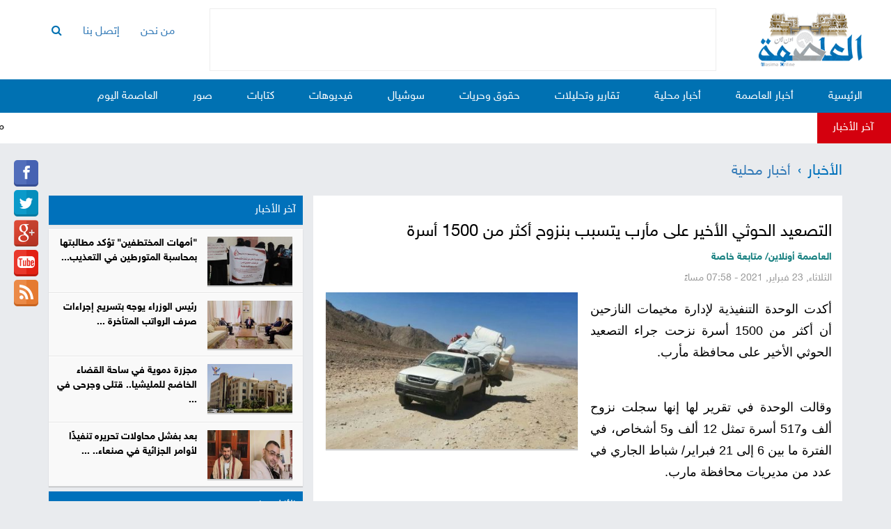

--- FILE ---
content_type: text/html; charset=UTF-8
request_url: https://alasimahonline.com/local/12214
body_size: 8899
content:
<!DOCTYPE html>
<html>

	<head><meta http-equiv="Content-Type" content="text/html; charset=utf-8">
		
		<meta name="viewport" content="width=device-width, initial-scale=1">
		<meta http-equiv="X-UA-Compatible" content="IE=edge">
		<title>التصعيد الحوثي الأخير على مأرب يتسبب بنزوح أكثر من 1500 أسرة - العاصمة أونلاين</title>
		<meta name="author" content="العاصمة أونلاين/ متابعة خاصة" />
		<meta name="keywords" content="التصعيد , الحوثي , الأخير , على , مأرب , يتسبب , بنزوح , أكثر , من , 1500 , أسرة" />
		<meta content="أكدت الوحدة التنفيذية لإدارة مخيمات النازحين أن أكثر من 1500 أسرة نزحت جراء التصعيد الحوثي الأخير على محافظة مأرب.

 

وقالت الوحدة في تقرير لها إنها سجلت نزوح ألف " name="description" />
		
		<meta property="og:title" content='التصعيد الحوثي الأخير على مأرب يتسبب بنزوح أكثر من 1500 أسرة'/>
		<meta property="og:type" content="website" />
		<meta property="og:url" content="https://alasimahonline.com/local/12214" />
		<meta property="og:image" content="https://alasimahonline.com/upimages/news/Alasimahonline2021-02-23-209340.jpeg" />
		<meta property="og:site_name" content="العاصمة أونلاين" />
	
		<meta property="fb:app_id" content="480993718921794" />
		<meta property="og:description" content='أكدت الوحدة التنفيذية لإدارة مخيمات النازحين أن أكثر من 1500 أسرة نزحت جراء التصعيد الحوثي الأخير على محافظة مأرب.

 

وقالت الوحدة في تقرير لها إنها سجلت نزوح ألف ' />
 
		<link rel="stylesheet" href="https://cdnjs.cloudflare.com/ajax/libs/font-awesome/4.7.0/css/font-awesome.min.css">
		<link rel="stylesheet" href="https://alasimahonline.com/css/bootstrap.min.css">
		<link href="https://fonts.googleapis.com/css?family=Cairo" rel="stylesheet"> 
		<link rel="stylesheet" href="https://alasimahonline.com/css/owl.carousel.min.css">
		<link rel="stylesheet" href="https://alasimahonline.com/css/header.css">
		<link rel="stylesheet" href="https://alasimahonline.com/css/global.css">
		<link rel="stylesheet" href="https://alasimahonline.com/css/newdetailes.css">
		<link rel="stylesheet" href="https://alasimahonline.com/css/innerpages.css">
        <link rel="apple-touch-icon" sizes="57x57" href="https://alasimahonline.com/images/favicon/apple-touch-icon-57x57.png">
        <link rel="apple-touch-icon" sizes="60x60" href="https://alasimahonline.com/images/favicon/apple-touch-icon-60x60.png">
        <link rel="apple-touch-icon" sizes="72x72" href="https://alasimahonline.com/images/favicon/apple-touch-icon-72x72.png">
        <link rel="apple-touch-icon" sizes="76x76" href="https://alasimahonline.com/images/favicon/apple-touch-icon-76x76.png">
        <link rel="apple-touch-icon" sizes="114x114" href="https://alasimahonline.com/images/favicon/apple-touch-icon-114x114.png">
        <link rel="apple-touch-icon" sizes="120x120" href="https://alasimahonline.com/images/favicon/apple-touch-icon-120x120.png">
        <link rel="apple-touch-icon" sizes="144x144" href="https://alasimahonline.com/images/favicon/apple-touch-icon-144x144.png">
        <link rel="apple-touch-icon" sizes="152x152" href="https://alasimahonline.com/images/favicon/apple-touch-icon-152x152.png">
        <link rel="apple-touch-icon" sizes="180x180" href="https://alasimahonline.com/images/favicon/apple-touch-icon-180x180.png">
        <link rel="icon" type="image/png" href="https://alasimahonline.com/images/favicon/favicon-32x32.png" sizes="32x32">
        <link rel="icon" type="image/png" href="https://alasimahonline.com/images/favicon/favicon-194x194.png" sizes="194x194">
        <link rel="icon" type="image/png" href="https://alasimahonline.com/images/favicon/favicon-96x96.png" sizes="96x96">
        <link rel="icon" type="image/png" href="https://alasimahonline.com/images/favicon/android-chrome-192x192.png" sizes="192x192">
        <link rel="icon" type="image/png" href="https://alasimahonline.com/images/favicon/favicon-16x16.png" sizes="16x16">
        <link rel="manifest" href="https://alasimahonline.com/images/favicon/manifest.json">
        <meta name="msapplication-TileColor" content="#0071BB">
		<meta name="msapplication-TileImage" content="https://alasimahonline.com/images/favicon/ms-icon-144x144.png" />
        <meta name="theme-color" content="#0071BB">
        
        <script data-ad-client="pub-8789633248557367" async src="https://pagead2.googlesyndication.com/pagead/js/adsbygoogle.js"></script>
        <script data-ad-client="ca-pub-3661302809280879" async src="https://pagead2.googlesyndication.com/pagead/js/adsbygoogle.js"></script>
	</head>

	<body >
	
        <!-- Global site tag (gtag.js) - Google Analytics -->
        <script async src="https://www.googletagmanager.com/gtag/js?id=UA-53071304-22"></script>
        <script>
          window.dataLayer = window.dataLayer || [];
          function gtag(){dataLayer.push(arguments);}
          gtag('js', new Date());

          gtag('config', 'UA-53071304-22');
        </script>

        <script>
          window.fbAsyncInit = function() {
            FB.init({
              appId      : '480993718921794',
              xfbml      : true,
              version    : 'v3.2'
            });
            FB.AppEvents.logPageView();
          };

          (function(d, s, id){
             var js, fjs = d.getElementsByTagName(s)[0];
             if (d.getElementById(id)) {return;}
             js = d.createElement(s); js.id = id;
             js.src = "https://connect.facebook.net/en_US/sdk.js";
             fjs.parentNode.insertBefore(js, fjs);
           }(document, 'script', 'facebook-jssdk'));
        </script>
        
		<p id="back-top" style="display: block;"><a href="#top"><i class="fa fa-angle-up" aria-hidden="true"></i></a></p>
		
		
 
 	<div class="bottom_ ">
		<div class="container search-form site-width">
			<form class="clearfix" action="https://alasimahonline.com/search" method="get" autocomplete="off" >
				<div class="col-md-11 padding-0"><input type="text" autocomplete="off" name="q" id="search_text" value="" placeholder="ابحث هنا ..."></div>
				<div class="col-md-1 padding-0"><button id="search_btn" value=""><i class="fa fa-search"></i></button></div>
			</form>
			
		</div>
		<a href="javascript:void(0)" class="closebtn">×</a>
	</div>
	<div class="sidenav" id="mySidenav">
		<nav class="mobile-nav">
			<button id="menu-close" class="nostyle" onclick="closeNav()"></button>
			<ul >
				<li class="current"><a href="https://alasimahonline.com/">الرئيسية</a></li>
								<li><a href="https://alasimahonline.com/section/sanaa" title="أخبار العاصمة" >أخبار العاصمة</a></li>
								<li><a href="https://alasimahonline.com/section/local" title="أخبار محلية" >أخبار محلية</a></li>
								<li><a href="https://alasimahonline.com/section/reports" title="تقارير وتحليلات" >تقارير وتحليلات</a></li>
								<li><a href="https://alasimahonline.com/section/freedoms-rights" title="حقوق وحريات" >حقوق وحريات</a></li>
								<li><a href="https://alasimahonline.com/section/social" title="سوشيال" >سوشيال</a></li>
				<li><a href="https://alasimahonline.com/articles" title="كتابات" >كتابات</a></li>
				<li><a href="https://alasimahonline.com/videos" title="فيديوهات">فيديوهات</a></li>
				<li><a href="https://alasimahonline.com/gallary" title="صور" >صور</a></li>
				<li><a href="https://alasimahonline.com/about" title="من نحن">من نحن</a></li>
				<li><a href="https://alasimahonline.com/contact" title="إتصل بنا">إتصل بنا</a></li>
				<li data-toggle="collapse" data-target="#demo"><a href="javascript:void(0);">البحث</a></li>
				<div id="demo" class="collapse">
					<form class="col-md-12 colsm-12 col-xs-12 mobile-search-form search-form" action="https://alasimahonline.com/search" method="get" autocomplete="off" >
						<div class="col-md-10 col-sm-10 col-xs-10 padding-0"><input type="text" autocomplete="off" name="q" value="" placeholder="ابحث هنا ..." id="search_text"></div>
						<div class="col-md-2 col-sm-2 col-xs-2 padding-0"><button id="search_btn" value="" id="search_btn"><i class="fa fa-search"></i></button></div>
					</form>
	 
			
				</div>
			</ul>
		</nav>
	</div>
	<header id="header">
		<div class="container">
			<div class="logo-head ">
				<a href="https://alasimahonline.com/">
					<img src="https://alasimahonline.com/images/Logo60px.png" alt="العاصمة اونلاين">
				</a>
			</div>

			<div class="add-adver">
				<div class="desktop-add">
					
				</div>
			</div>
			<div class="top-left-menu">
				<ul class="list-lleft-menu">
					<li class="left-menu-item"><a href="https://alasimahonline.com/about" title="من نحن">من نحن</a></li>
					<li class="left-menu-item"><a href="https://alasimahonline.com/contact" title="إتصل بنا">إتصل بنا</a></li>
					<li class="left-menu-item search-icon"><i class="fa fa-search"></i></li>
				</ul>
			</div>
			<nav class="navbar navbar-default headroom affix-top headroom--top headroom--not-bottom" id="mobile-nav">
				<div class="navbar-header">
					<button type="button" class="navbar-toggle" data-toggle="collapse" data-target="#myNavbar" onclick="openNav()">
						<span class="icon-bar bar1"></span>
						<span class="icon-bar bar2"></span>
						<span class="icon-bar bar3"></span>                        
					</button>
					<div class="sidenav-header-logo">
						<a href="https://alasimahonline.com/">
							<img src="https://alasimahonline.com/images/logo.png">
						</a>
					</div>
				</div>
			</nav>
		</div>
		<div class="main-menu nav navbar-collapse collapse" id="myNavbar">
			<div class="navbar nav-header">
				<div class="container">
					<ul class="nav navbar-nav">
						<li class="active"><a href="https://alasimahonline.com/">الرئيسية</a></li>
			 
								<li><a href="https://alasimahonline.com/section/sanaa" title="أخبار العاصمة" >أخبار العاصمة</a></li>
								<li><a href="https://alasimahonline.com/section/local" title="أخبار محلية" >أخبار محلية</a></li>
								<li><a href="https://alasimahonline.com/section/reports" title="تقارير وتحليلات" >تقارير وتحليلات</a></li>
								<li><a href="https://alasimahonline.com/section/freedoms-rights" title="حقوق وحريات" >حقوق وحريات</a></li>
								<li><a href="https://alasimahonline.com/section/social" title="سوشيال" >سوشيال</a></li>
						<li>
							<a href="https://alasimahonline.com/videos" title="فيديوهات">فيديوهات</a>
						</li>
                        
						<li>
							<a href="https://alasimahonline.com/articles" title="كتابات" >كتابات</a>
						</li>
                        
						<li>
							<a href="https://alasimahonline.com/gallary" title="صور" >صور</a>
						</li>
                        
						<li>
							<a href="https://alasimahonline.com/alasimahtodays" title="صور" >العاصمة اليوم</a>
						</li>
					</ul>

				</div>

			</div>
		</div>
	</header>
		 

		<div class="urgent-news last-box">
			<h5>آخر الأخبار</h5>
		</div>
		<div class="bar_news">  
			<marquee direction="right">
					<img class="last-bar-img" src="https://alasimahonline.com/images/logo.png"><a href="https://alasimahonline.com/local/21289" title="محكمة حوثية تؤيد إعدام 9 معتقلين في صنعاء بعد محاكمات صورية" style="color: #000;display: inline;padding: 0;background: none;">محكمة حوثية تؤيد إعدام 9 معتقلين في صنعاء بعد محاكمات صورية</a>
					<img class="last-bar-img" src="https://alasimahonline.com/images/logo.png"><a href="https://alasimahonline.com/local/21288" title="عسكرة طلاب الثانوية في مناطق سيطرة الحوثيين" style="color: #000;display: inline;padding: 0;background: none;">عسكرة طلاب الثانوية في مناطق سيطرة الحوثيين</a>
					<img class="last-bar-img" src="https://alasimahonline.com/images/logo.png"><a href="https://alasimahonline.com/local/21287" title="برنامج &quot;مسام&quot; يعلن انتزاع أكثر من 532 ألف لغم وذخيرة منذ بدء المشروع" style="color: #000;display: inline;padding: 0;background: none;">برنامج "مسام" يعلن انتزاع أكثر من 532 ألف لغم وذخيرة منذ بدء المشروع</a>
					<img class="last-bar-img" src="https://alasimahonline.com/images/logo.png"><a href="https://alasimahonline.com/local/21286" title="&quot;أمهات المختطفين&quot; تؤكد مطالبتها بمحاسبة المتورطين في التعذيب وجبر ضرر الضحايا" style="color: #000;display: inline;padding: 0;background: none;">"أمهات المختطفين" تؤكد مطالبتها بمحاسبة المتورطين في التعذيب وجبر ضرر الضحايا</a>
					<img class="last-bar-img" src="https://alasimahonline.com/images/logo.png"><a href="https://alasimahonline.com/local/21285" title="رئيس الوزراء يوجه بتسريع إجراءات صرف الرواتب المتأخرة للموظفين والمتقاعدين والشهداء والجرحى" style="color: #000;display: inline;padding: 0;background: none;">رئيس الوزراء يوجه بتسريع إجراءات صرف الرواتب المتأخرة للموظفين والمتقاعدين والشهداء والجرحى</a>
					<img class="last-bar-img" src="https://alasimahonline.com/images/logo.png"><a href="https://alasimahonline.com/local/21284" title="مجزرة دموية في ساحة القضاء الخاضع للمليشيا.. قتلى وجرحى في هجوم أمام محكمة بصنعاء" style="color: #000;display: inline;padding: 0;background: none;">مجزرة دموية في ساحة القضاء الخاضع للمليشيا.. قتلى وجرحى في هجوم أمام محكمة بصنعاء</a>
					<img class="last-bar-img" src="https://alasimahonline.com/images/logo.png"><a href="https://alasimahonline.com/local/21283" title="بعد بفشل محاولات تحريره تنفيذًا لأوامر الجزائية في صنعاء.. محامي الصحفي المياحي يناشد قياديًا حوثيًا التدخل" style="color: #000;display: inline;padding: 0;background: none;">بعد بفشل محاولات تحريره تنفيذًا لأوامر الجزائية في صنعاء.. محامي الصحفي المياحي يناشد قياديًا حوثيًا التدخل</a>
					<img class="last-bar-img" src="https://alasimahonline.com/images/logo.png"><a href="https://alasimahonline.com/local/21282" title="إضافة إلى الخيانة العظمى.. تكليف اللجنة القضائية بالتحقيق في وقائع فساد وكسب غير مشروع منسوبة للزُبيدي" style="color: #000;display: inline;padding: 0;background: none;">إضافة إلى الخيانة العظمى.. تكليف اللجنة القضائية بالتحقيق في وقائع فساد وكسب غير مشروع منسوبة للزُبيدي</a>
					<img class="last-bar-img" src="https://alasimahonline.com/images/logo.png"><a href="https://alasimahonline.com/local/21281" title="رئاسة الجمهورية تنعي علي سالم البيض وتعلن الحداد الرسمي ثلاثة أيام وتنكيس الأعلام" style="color: #000;display: inline;padding: 0;background: none;">رئاسة الجمهورية تنعي علي سالم البيض وتعلن الحداد الرسمي ثلاثة أيام وتنكيس الأعلام</a>
					<img class="last-bar-img" src="https://alasimahonline.com/images/logo.png"><a href="https://alasimahonline.com/local/21280" title="انتحار سجينتين في معتقلات المليشيات الحوثية بصنعاء" style="color: #000;display: inline;padding: 0;background: none;">انتحار سجينتين في معتقلات المليشيات الحوثية بصنعاء</a>
			</marquee>
		</div>
        
        <!-- Social Icons -->
        <div class="social_icons hidden-xs hidden-sm">
            <!-- Social Icons -->
            <ul class="">
                <a title="العاصمة أونلاين ÝíÓÈæß" href="https://www.facebook.com/alasimaonline" target="_blank"><li class="fb">&nbsp;</li></a>
                <a title="العاصمة أونلاين ÊæíÊÑ" href="https://twitter.com/alasimaonline" target="_blank"><li class="twitter">&nbsp;</li></a>
                <a title="العاصمة أونلاين ÌæÌá ÈáÓ" href="google7f17e81e2dcb9688.html" target="_blank"><li class="fb gplus">&nbsp;</li></a>
                <a title="العاصمة أونلاين íæÊíæÈ" href="https://www.youtube.com/channel/UClkLHKds2Lnb5mUafWXxlQw" target="_blank"><li class="yt">&nbsp;</li></a>
                <a title="العاصمة أونلاين RSS" href="rss-page.php" target="_blank"><li class="feeds">&nbsp;</li></a>
            </ul>
        </div>

	<section class="content">
		<div class="container">
			             
	
			<div class="row second-articles">
				<ul class="list-heading">
					<li><h5>الأخبار</h5></li>
					<li class="active"><a href="https://alasimahonline.com/section/local" title="أخبار محلية" >أخبار محلية</a></li>
				</ul>
				
				<div class="col-md-8 new_dept_details inner-content">
							
					<div class="col-md-12 col-sm-12 padding-0 title " style="border-right:0">
					</div>
					<div class="new-content">
						<div class="new-heading">
							<h3>التصعيد الحوثي الأخير على مأرب يتسبب بنزوح أكثر من 1500 أسرة</h3>
						</div>
						<div class=" new-details">
							
							<div class="new-source">
								<p>العاصمة أونلاين/ متابعة خاصة</p>
							</div>
							<br />
							<div class="new-date">
								<p>الثلاثاء, 23 فبراير, 2021 - 07:58 مساءً</p>
							</div>
							
                            <!-- News Details Image -->
                            <div class= "img section-articles-item">
								<section>
									<a class="item-link" href="#new_img">
									<div class="item-link-img">
										<img src="https://alasimahonline.com/upimages/news/Alasimahonline2021-02-23-209340.jpeg" alt="التصعيد الحوثي الأخير على مأرب يتسبب بنزوح أكثر من 1500 أسرة" title="التصعيد الحوثي الأخير على مأرب يتسبب بنزوح أكثر من 1500 أسرة" />
									</div>
									</a>
								</section>
                                <small></small>
							</div><!-- end img section-articles-item-->
                            
                            <div class="lightbox-target" id="new_img">
							   <img src="https://alasimahonline.com/upimages/news/Alasimahonline2021-02-23-209340.jpeg"/>
							   <a class="lightbox-close" href="#"></a>
							</div>
                            
							<div class="article_details">

								<p><p dir="RTL" style="margin-left:0cm; margin-right:0cm; text-align:justify"><span style="font-size:14px"><span style="font-family:Calibri,sans-serif">أكدت الوحدة التنفيذية لإدارة مخيمات النازحين أن أكثر من 1500 أسرة نزحت جراء التصعيد الحوثي الأخير على محافظة مأرب.</span></span></p>

<p dir="RTL" style="margin-left:0cm; margin-right:0cm; text-align:justify">&nbsp;</p>

<p dir="RTL" style="margin-left:0cm; margin-right:0cm; text-align:justify"><span style="font-size:14px"><span style="font-family:Calibri,sans-serif">وقالت الوحدة في تقرير لها إنها سجلت نزوح ألف و517 أسرة تمثل 12 ألف و5 أشخاص، في الفترة ما بين 6 إلى 21 فبراير/ شباط الجاري في عدد من مديريات محافظة مارب.</span></span></p>

<p dir="RTL" style="margin-left:0cm; margin-right:0cm; text-align:justify">&nbsp;</p>

<p dir="RTL" style="margin-left:0cm; margin-right:0cm; text-align:justify"><span style="font-size:14px"><span style="font-family:Calibri,sans-serif">وأشار إلى نسبة 90% من الأسر نزحت من مديرية صرواح غربي مارب، حيث اضطرت معظم الأسر للنزوح من مخيمات &quot;صوابين&quot; و&quot;الهيال&quot; على ضفاف وادي ذنة وسد مارب، بعد سيطرة الحوثيين عليها، إضافة لنزوح سكان منطقة الزور بعد اقتراب المواجهات منها.</span></span></p>

<p dir="RTL" style="margin-left:0cm; margin-right:0cm; text-align:justify">&nbsp;</p>

<p dir="RTL" style="margin-left:0cm; margin-right:0cm; text-align:justify"><span style="font-size:14px"><span style="font-family:Calibri,sans-serif">كما نزحت عشرات الأسر تمثل 4% من إجمالي النازحين من مديرية بني ضبيان التابعة لمحافظة صنعاء، و5% من مديرية رغوان غربي مأرب.</span></span></p>

<p dir="RTL" style="margin-left:0cm; margin-right:0cm; text-align:justify">&nbsp;</p>

<p dir="RTL" style="margin-left:0cm; margin-right:0cm; text-align:justify"><span style="font-size:14px"><span style="font-family:Calibri,sans-serif">وبحسب التقرير فقد انتقلت 812 أسرة إلى مواقع بعيدة نسبياً عن المواجهات في مديرية صرواح نفسها، و237 أسرة إلى مدينة مارب مركز المحافظة، و201 أسرة إلى مديرية الوادي، وبقية الأسر توزعت في مديريات الجوبة ورغوان ومناطق أخرى.</span></span></p>

<p dir="RTL" style="margin-left:0cm; margin-right:0cm; text-align:justify">&nbsp;</p>

<p dir="RTL" style="margin-left:0cm; margin-right:0cm; text-align:justify"><span style="font-size:14px"><span style="font-family:Calibri,sans-serif">وكثف الحوثيون خلال الأيام الماضية هجماتهم العنيفة في مختلف الجبهات، وأسفرت المعارك عن مقتل وإصابة المئات منهم وفقاً لتقديرات القوات الحكومية.</span></span></p></p>
                                
							</div><!-- end article_details-->
						</div><!-- end new-details-->
						<br />
						<div class="share_article" style="float:right;">
							<h5>مشاركة</h5>
						</div>
						<div class="addthis_toolbox addthis_default_style addthis_32x32_style" style="direction: rtl; float: right;">
							<a class=addthis_button_facebook></a>
							<a class=addthis_button_twitter></a>
							<a class=addthis_button_googleplus></a>
							<a class=addthis_button_telegram></a>
							<a class=addthis_button_favorites></a>
							<a class=addthis_button_email></a>
							<a class=addthis_button_print></a>
							<a class=addthis_button_compact></a>
						</div>
						<script type="text/javascript">var addthis_config={"data_track_addressbar":true};</script>
						<script type="text/javascript" src="//s7.addthis.com/js/300/addthis_widget.js#pubid=wneet"></script>
                        
                        <br />
                        <h3 style="border-right: 3px solid #0088cc; background-color: #D8F4FF; padding: 10px; text-align: center;">
                            <a href="http://t.me/Alasimaonline" target="_blank" style="color: #0088cc;"><img src="https://s3.amazonaws.com/cloud.ohloh.net/attachments/89339/512px-Telegram_logo.svg_small.png" /> لمتابعة الموقع على التيلجرام @Alasimahonline</a>
                        </h3>
                        <br />
					</div><!-- end new-content-->
					
					<!-- Comments / Read more -->
					<section class="col-md-12 more-reading padding-0">


						<!-- Comments -->
                        <div class="col-md-12 title padding-0" style="border-right:0">
							<h4>تعليقات<span class="double-line">&nbsp;</span></h4>
						</div>
						<div class="col-md-12 all-dept">
                            <div id="fb-root"></div>
                            <script>(function(d, s, id) {
                              var js, fjs = d.getElementsByTagName(s)[0];
                              if (d.getElementById(id)) return;
                              js = d.createElement(s); js.id = id;
                              js.src = "//connect.facebook.net/ar_AR/sdk.js#xfbml=1&version=v2.9&appId=480993718921794";
                              fjs.parentNode.insertBefore(js, fjs);
                            }(document, 'script', 'facebook-jssdk'));</script>
                            
                            <div class="fb-comments" data-href="https://alasimahonline.com/local/12214" width="100%" data-numposts="10"></div>
                        </div>
                        
                        <!-- Read Else -->
						<div class="col-md-12 title padding-0" style="border-right:0">
							<h4>اقرأ ايضاً<span class="double-line">&nbsp;</span></h4>
						</div>
						<div class="col-md-12 all-dept">
							<section class="col-md-4 col-sm-4 col-xs-6 department-item">
								<a class="item-link item-link-dep" href="https://alasimahonline.com/local/21289" title="محكمة حوثية تؤيد إعدام 9 معتقلين في صنعاء بعد محاكمات صورية">
									<span class="img-shadow"></span>
									<div class="item-link-img">
										<img src="https://alasimahonline.com/upimages/news/Alasimahonline2025-11-22-04-33-09-712498.jpeg"  alt="محكمة حوثية تؤيد إعدام 9 معتقلين في صنعاء بعد محاكمات صورية" title="محكمة حوثية تؤيد إعدام 9 معتقلين في صنعاء بعد محاكمات صورية" />
									</div>
								</a>
								<ul class="list-group" >
									<li class="list-group-item "><a href="https://alasimahonline.com/local/21289" title="محكمة حوثية تؤيد إعدام 9 معتقلين في صنعاء بعد محاكمات صورية" >محكمة حوثية تؤيد إعدام 9 معتقلين في صنعاء بعد محاكمات صورية</a></li>
								</ul>
							</section>				
							<section class="col-md-4 col-sm-4 col-xs-6 department-item">
								<a class="item-link item-link-dep" href="https://alasimahonline.com/local/21288" title="عسكرة طلاب الثانوية في مناطق سيطرة الحوثيين">
									<span class="img-shadow"></span>
									<div class="item-link-img">
										<img src="https://alasimahonline.com/upimages/news/Alasimahonline2026-01-20-04-15-17-417982.jpg"  alt="عسكرة طلاب الثانوية في مناطق سيطرة الحوثيين" title="عسكرة طلاب الثانوية في مناطق سيطرة الحوثيين" />
									</div>
								</a>
								<ul class="list-group" >
									<li class="list-group-item "><a href="https://alasimahonline.com/local/21288" title="عسكرة طلاب الثانوية في مناطق سيطرة الحوثيين" >عسكرة طلاب الثانوية في مناطق سيطرة الحوثيين</a></li>
								</ul>
							</section>				
							<section class="col-md-4 col-sm-4 col-xs-6 department-item">
								<a class="item-link item-link-dep" href="https://alasimahonline.com/local/21287" title="برنامج &quot;مسام&quot; يعلن انتزاع أكثر من 532 ألف لغم وذخيرة منذ بدء المشروع">
									<span class="img-shadow"></span>
									<div class="item-link-img">
										<img src="https://alasimahonline.com/upimages/news/Alasimahonline2025-09-07-05-00-21-367469.jpeg"  alt="برنامج &quot;مسام&quot; يعلن انتزاع أكثر من 532 ألف لغم وذخيرة منذ بدء المشروع" title="برنامج &quot;مسام&quot; يعلن انتزاع أكثر من 532 ألف لغم وذخيرة منذ بدء المشروع" />
									</div>
								</a>
								<ul class="list-group" >
									<li class="list-group-item "><a href="https://alasimahonline.com/local/21287" title="برنامج &quot;مسام&quot; يعلن انتزاع أكثر من 532 ألف لغم وذخيرة منذ بدء المشروع" >برنامج "مسام" يعلن انتزاع أكثر من 532 ألف لغم وذخيرة منذ بدء المشروع</a></li>
								</ul>
							</section>				

						</div><!-- end col-md-12 all-dept-->
						
					</section><!-- end col-md-12 more-reading padding-0-->

				</div><!-- end col-md-8 new_dept_details inner-content-->
                
				<div class="col-md-4 side_sec video_section">

					<div class="col-md-12 col-sm-12 padding-0">					
						<div class="col-md-12 col-sm-12 title title-video">
							<h4>آخر الأخبار</h4>
						</div>
						<div class="video-box" >
							<section class="col-md-12 second-section-dept">
								<a href="https://alasimahonline.com/local/21286" title="&quot;أمهات المختطفين&quot; تؤكد مطالبتها بمحاسبة المتورطين في التعذيب وجبر ضرر الضحايا">
									<div class="col-md-5 img">
										<div class="item-link-list">
											<img src="https://alasimahonline.com/upimages/news/thumbs/Alasimahonline2026-01-19-05-10-12-224564.jpg"  alt="&quot;أمهات المختطفين&quot; تؤكد مطالبتها بمحاسبة المتورطين في التعذيب وجبر ضرر الضحايا" title="&quot;أمهات المختطفين&quot; تؤكد مطالبتها بمحاسبة المتورطين في التعذيب وجبر ضرر الضحايا" />
										</div>
									</div>
									<div class="col-md-7 heading padding-0">
										<div class="new_header">
											<h3>"أمهات المختطفين" تؤكد مطالبتها بمحاسبة المتورطين في التعذيب...</h3>
										</div>
																			</div>
								</a>
							</section>
							<section class="col-md-12 second-section-dept">
								<a href="https://alasimahonline.com/local/21285" title="رئيس الوزراء يوجه بتسريع إجراءات صرف الرواتب المتأخرة للموظفين والمتقاعدين والشهداء والجرحى">
									<div class="col-md-5 img">
										<div class="item-link-list">
											<img src="https://alasimahonline.com/upimages/news/thumbs/Alasimahonline2026-01-18-08-52-45-506166.jpeg"  alt="رئيس الوزراء يوجه بتسريع إجراءات صرف الرواتب المتأخرة للموظفين والمتقاعدين والشهداء والجرحى" title="رئيس الوزراء يوجه بتسريع إجراءات صرف الرواتب المتأخرة للموظفين والمتقاعدين والشهداء والجرحى" />
										</div>
									</div>
									<div class="col-md-7 heading padding-0">
										<div class="new_header">
											<h3>رئيس الوزراء يوجه بتسريع إجراءات صرف الرواتب المتأخرة ...</h3>
										</div>
																			</div>
								</a>
							</section>
							<section class="col-md-12 second-section-dept">
								<a href="https://alasimahonline.com/local/21284" title="مجزرة دموية في ساحة القضاء الخاضع للمليشيا.. قتلى وجرحى في هجوم أمام محكمة بصنعاء">
									<div class="col-md-5 img">
										<div class="item-link-list">
											<img src="https://alasimahonline.com/upimages/news/thumbs/Alasimahonline2026-01-18-01-32-18-280763.jpg"  alt="مجزرة دموية في ساحة القضاء الخاضع للمليشيا.. قتلى وجرحى في هجوم أمام محكمة بصنعاء" title="مجزرة دموية في ساحة القضاء الخاضع للمليشيا.. قتلى وجرحى في هجوم أمام محكمة بصنعاء" />
										</div>
									</div>
									<div class="col-md-7 heading padding-0">
										<div class="new_header">
											<h3>مجزرة دموية في ساحة القضاء الخاضع للمليشيا.. قتلى وجرحى في ...</h3>
										</div>
																			</div>
								</a>
							</section>
							<section class="col-md-12 second-section-dept">
								<a href="https://alasimahonline.com/local/21283" title="بعد بفشل محاولات تحريره تنفيذًا لأوامر الجزائية في صنعاء.. محامي الصحفي المياحي يناشد قياديًا حوثيًا التدخل">
									<div class="col-md-5 img">
										<div class="item-link-list">
											<img src="https://alasimahonline.com/upimages/news/thumbs/Alasimahonline2026-01-17-10-36-58-368828.png"  alt="بعد بفشل محاولات تحريره تنفيذًا لأوامر الجزائية في صنعاء.. محامي الصحفي المياحي يناشد قياديًا حوثيًا التدخل" title="بعد بفشل محاولات تحريره تنفيذًا لأوامر الجزائية في صنعاء.. محامي الصحفي المياحي يناشد قياديًا حوثيًا التدخل" />
										</div>
									</div>
									<div class="col-md-7 heading padding-0">
										<div class="new_header">
											<h3>بعد بفشل محاولات تحريره تنفيذًا لأوامر الجزائية في صنعاء.. ...</h3>
										</div>
																			</div>
								</a>
							</section>
						</div><!-- end video-box-->
					</div><!-- end col-md-12 col-sm-12 padding-0-->
				<div class="Cartier">
					<h3>كاريكاتير</h3>
					<img src="https://alasimahonline.com/upimages/caricatures/Almawqea31-07-2017-94421.jpg" alt="1" title="1" />
</div>
					<div class="col-md-12 col-sm-12 padding-0">					
						<div class="col-md-12 col-sm-12 title title-video">
							<h4>الأكثر قراءة</h4>
						</div>
						<div class="video-box" >
							<section class="col-md-12 second-section-dept">
								<a href="https://alasimahonline.com/local/21284" title="مجزرة دموية في ساحة القضاء الخاضع للمليشيا.. قتلى وجرحى في هجوم أمام محكمة بصنعاء">
									<div class="col-md-12 heading padding-1">
										<div class="new_header">
											<h3>مجزرة دموية في ساحة القضاء الخاضع للمليشيا.. قتلى وجرحى في ...</h3>
										</div>
																			</div>
								</a>
							</section>
							<section class="col-md-12 second-section-dept">
								<a href="https://alasimahonline.com/local/21277" title="الحكومة تستقيل والرئيس يعيّن الزنداني رئيسًا لمجلس الوزراء ويكلّفه بتشكيل حكومة جديدة">
									<div class="col-md-12 heading padding-1">
										<div class="new_header">
											<h3>الحكومة تستقيل والرئيس يعيّن الزنداني رئيسًا لمجلس الوزراء ...</h3>
										</div>
																			</div>
								</a>
							</section>
							<section class="col-md-12 second-section-dept">
								<a href="https://alasimahonline.com/local/21278" title="صنعاء.. نكف قبلي في بني مطر دون صرخة احتجاجًا على مماطلة الحوثيين في تنفيذ القصاص (صور)">
									<div class="col-md-12 heading padding-1">
										<div class="new_header">
											<h3>صنعاء.. نكف قبلي في بني مطر دون صرخة احتجاجًا على مماطلة ...</h3>
										</div>
																			</div>
								</a>
							</section>
							<section class="col-md-12 second-section-dept">
								<a href="https://alasimahonline.com/local/21276" title="مجلس القيادة الرئاسي يملأ المقعدين الشاغرين بتعيين الصبيحي والخنبشي">
									<div class="col-md-12 heading padding-1">
										<div class="new_header">
											<h3>مجلس القيادة الرئاسي يملأ المقعدين الشاغرين بتعيين الصبيحي ...</h3>
										</div>
																			</div>
								</a>
							</section>
							<section class="col-md-12 second-section-dept">
								<a href="https://alasimahonline.com/local/21285" title="رئيس الوزراء يوجه بتسريع إجراءات صرف الرواتب المتأخرة للموظفين والمتقاعدين والشهداء والجرحى">
									<div class="col-md-12 heading padding-1">
										<div class="new_header">
											<h3>رئيس الوزراء يوجه بتسريع إجراءات صرف الرواتب المتأخرة ...</h3>
										</div>
																			</div>
								</a>
							</section>
						</div><!-- end video-box-->
					</div><!-- end col-md-12 col-sm-12 padding-0-->
					<div class="col-md-12 col-sm-12 padding-0">					
						<div class="col-md-12 col-sm-12 title title-video">
							<h4>العاصمة اليوم</h4>
						</div>
						<div class="video-box" >
							<section class="col-md-12 second-section-dept">
								<a href="https://alasimahonline.com/alasimahtoday/17" title="تقرير حقوقي صادر عن مركز العاصمة الإعلامي">
									<div class="col-md-5 img">
										<div class="item-link-list">
											<img src="https://alasimahonline.com/upimages/_pdf/thumbs/Alasim-day2019-01-27-876512.jpg"  alt="تقرير حقوقي صادر عن مركز العاصمة الإعلامي" title="تقرير حقوقي صادر عن مركز العاصمة الإعلامي" />
										</div>
									</div>
									<div class="col-md-7 heading padding-0">
										<div class="new_header">
											<h3>تقرير حقوقي صادر عن مركز العاصمة الإعلامي</h3>
										</div>
										<div class="new_time">
											<h6>الأحد, 13 أغسطس, 2017</h6>
										</div>
									</div>
								</a>
							</section>
							<section class="col-md-12 second-section-dept">
								<a href="https://alasimahonline.com/alasimahtoday/16" title="ندوة مركز العاصمة الإعلامي">
									<div class="col-md-5 img">
										<div class="item-link-list">
											<img src="https://alasimahonline.com/upimages/_pdf/thumbs/Alasim-day2019-01-27-434473.jpg"  alt="ندوة مركز العاصمة الإعلامي" title="ندوة مركز العاصمة الإعلامي" />
										</div>
									</div>
									<div class="col-md-7 heading padding-0">
										<div class="new_header">
											<h3>ندوة مركز العاصمة الإعلامي</h3>
										</div>
										<div class="new_time">
											<h6>الأحد, 13 أغسطس, 2017</h6>
										</div>
									</div>
								</a>
							</section>
							<section class="col-md-12 second-section-dept">
								<a href="https://alasimahonline.com/alasimahtoday/18" title="المرأة في صنعاء لا حرمة لها..   مركز العاصمة الإعلامي يرصد 1395 جريمة وانتهاكاً حوثياً بحق النساء خلال العام (2021)">
									<div class="col-md-5 img">
										<div class="item-link-list">
											<img src="https://alasimahonline.com/upimages/_pdf/thumbs/Alasim-day2022-03-24-171880.jpg"  alt="المرأة في صنعاء لا حرمة لها..   مركز العاصمة الإعلامي يرصد 1395 جريمة وانتهاكاً حوثياً بحق النساء خلال العام (2021)" title="المرأة في صنعاء لا حرمة لها..   مركز العاصمة الإعلامي يرصد 1395 جريمة وانتهاكاً حوثياً بحق النساء خلال العام (2021)" />
										</div>
									</div>
									<div class="col-md-7 heading padding-0">
										<div class="new_header">
											<h3>المرأة في صنعاء لا حرمة لها..   مركز العاصمة الإعلامي يرصد ...</h3>
										</div>
										<div class="new_time">
											<h6>الخميس, 01 يناير, 1970</h6>
										</div>
									</div>
								</a>
							</section>
							<section class="col-md-12 second-section-dept">
								<a href="https://alasimahonline.com/alasimahtoday/19" title="مركز العاصمة الإعلامي يشهر دراسة بحثية عن استراتيجية إيران الإعلامية في اليمن">
									<div class="col-md-5 img">
										<div class="item-link-list">
											<img src="https://alasimahonline.com/upimages/_pdf/thumbs/Alasim-day2022-09-24-696407.jpg"  alt="مركز العاصمة الإعلامي يشهر دراسة بحثية عن استراتيجية إيران الإعلامية في اليمن" title="مركز العاصمة الإعلامي يشهر دراسة بحثية عن استراتيجية إيران الإعلامية في اليمن" />
										</div>
									</div>
									<div class="col-md-7 heading padding-0">
										<div class="new_header">
											<h3>مركز العاصمة الإعلامي يشهر دراسة بحثية عن استراتيجية إيران ...</h3>
										</div>
										<div class="new_time">
											<h6>الخميس, 01 يناير, 1970</h6>
										</div>
									</div>
								</a>
							</section>
							<section class="col-md-12 second-section-dept">
								<a href="https://alasimahonline.com/alasimahtoday/20" title=" 10 سنوات من التغلغل الإيراني ومخطط فصل اليمن عن هويته ومحيطه العربي والإسلامي (دراسة استقصائية)">
									<div class="col-md-5 img">
										<div class="item-link-list">
											<img src="https://alasimahonline.com/upimages/_pdf/thumbs/Alasim-day2024-10-22-453461.jpg"  alt=" 10 سنوات من التغلغل الإيراني ومخطط فصل اليمن عن هويته ومحيطه العربي والإسلامي (دراسة استقصائية)" title=" 10 سنوات من التغلغل الإيراني ومخطط فصل اليمن عن هويته ومحيطه العربي والإسلامي (دراسة استقصائية)" />
										</div>
									</div>
									<div class="col-md-7 heading padding-0">
										<div class="new_header">
											<h3> 10 سنوات من التغلغل الإيراني ومخطط فصل اليمن عن هويته ...</h3>
										</div>
										<div class="new_time">
											<h6>الخميس, 01 يناير, 1970</h6>
										</div>
									</div>
								</a>
							</section>
						</div><!-- end video-box-->
					</div><!-- end col-md-12 col-sm-12 padding-0-->
                    
				</div><!-- end col-md-4 side_sec video_section-->
			</div><!-- end row second-articles-->
	
		</div><!-- end container-->
	</section><!-- end content-->
	
	
	<div class="first-footer">
		<div class="social-contact">	
	
				
			<ul class="social-contact-list">
				<li class="social-contact-item"><h6>تابعنا على </h6></li>
				<li class="social-contact-item"><a href="https://www.facebook.com/alasimaonline"  target="_blank"><i class="fa fa-facebook"></i></a></li>
				<li class="social-contact-item"><a href="https://www.youtube.com/channel/UClkLHKds2Lnb5mUafWXxlQw"  target="_blank"><i class="fa fa-youtube"></i></a></li>
				<li class="social-contact-item"><a href="https://twitter.com/alasimaonline"  target="_blank"><i class="fa fa-twitter"></i></a></li>
				


			</ul>
		</div>
	</div>
	<footer class="footer">
		


		<div class="col-md-8 col-sm-8 col-xs-12">
<div class="col-md-4 col-sm-4 col-xs-12 footer-section">
                        <ul class="footer-list">
                            <li class="footer-list-item"><a  href="https://alasimahonline.com/section/sanaa" title="أخبار العاصمة">أخبار العاصمة</a></li><li class="footer-list-item"><a  href="https://alasimahonline.com/section/local" title="أخبار محلية">أخبار محلية</a></li><li class="footer-list-item"><a  href="https://alasimahonline.com/section/reports" title="تقارير وتحليلات">تقارير وتحليلات</a></li> 
                        </ul>
                </div><div class="col-md-4 col-sm-4 col-xs-12 footer-section">
                        <ul class="footer-list">
                            <li class="footer-list-item"><a  href="https://alasimahonline.com/section/military-media" title="قضايا ومجتمع">قضايا ومجتمع</a></li><li class="footer-list-item"><a  href="https://alasimahonline.com/section/freedoms-rights" title="حقوق وحريات">حقوق وحريات</a></li><li class="footer-list-item"><a  href="https://alasimahonline.com/section/studies" title="دراسات وملفات">دراسات وملفات</a></li> 
                        </ul>
                </div><div class="col-md-4 col-sm-4 col-xs-12 footer-section">
                        <ul class="footer-list">
                            <li class="footer-list-item"><a  href="https://alasimahonline.com/section/social" title="سوشيال">سوشيال</a></li><li class="footer-list-item"><a  href="https://alasimahonline.com/section/translation" title="English">English</a></li><li class="footer-list-item"><a  href="https://alasimahonline.com/section/sport" title="رياضة">رياضة</a></li><li class="footer-list-item"><a  href="https://alasimahonline.com/section/women" title="المرأة">المرأة</a></li><li class="footer-list-item"><a  href="https://alasimahonline.com/section/technology" title="منوعات">منوعات</a></li> 
                        </ul>
                </div>		</div>
					
        <div class="col-md-4 col-sm-4 col-xs-12 more-search">
            <ul class="more-search-list">
                <li class="more-search-header"><a href="javascript:void(0)">العبارات الأكثر بحثاً</a></li>
                <li class="more-search-item"><a href="https://alasimahonline.com/search?q=سول" title="سول">سول</a></li>
                <li class="more-search-item"><a href="https://alasimahonline.com/search?q=انفوجرافيك يوضح سير المعارك على تخوم العاصمة صنعاء والانتصارات التى حققها الجيش" title="انفوجرافيك يوضح سير المعارك على تخوم العاصمة صنعاء والانتصارات التى حققها الجيش">انفوجرافيك يوضح سير المعارك على تخوم العاصمة صنعاء والانتصارات التى حققها الجيش</a></li>
                <li class="more-search-item"><a href="https://alasimahonline.com/search?q=برلماني" title="برلماني">برلماني</a></li>
                <li class="more-search-item"><a href="https://alasimahonline.com/search?q=الاقتصاد" title="الاقتصاد">الاقتصاد</a></li>
                <li class="more-search-item"><a href="https://alasimahonline.com/search?q=sP" title="sP">sP</a></li>
                <li class="more-search-item"><a href="https://alasimahonline.com/search?q=رواتب الفريق الهندسي" title="رواتب الفريق الهندسي">رواتب الفريق الهندسي</a></li>
                <li class="more-search-item"><a href="https://alasimahonline.com/search?q=المؤسسة الاقتصادية" title="المؤسسة الاقتصادية">المؤسسة الاقتصادية</a></li>
                <li class="more-search-item"><a href="https://alasimahonline.com/search?q=القطاع الخاص" title="القطاع الخاص">القطاع الخاص</a></li>
                <li class="more-search-item"><a href="https://alasimahonline.com/search?q=رسمي" title="رسمي">رسمي</a></li>
                <li class="more-search-item"><a href="https://alasimahonline.com/search?q=تدهور العملة" title="تدهور العملة">تدهور العملة</a></li>
                <li class="more-search-item"><a href="https://alasimahonline.com/search?q=1فبراير" title="1فبراير">1فبراير</a></li>
                <li class="more-search-item"><a href="https://alasimahonline.com/search?q=نهب التجار" title="نهب التجار">نهب التجار</a></li>
				
            </ul>
            <div
              class="fb-like"
              data-share="true"
              data-width="200"
              data-show-faces="true">
            </div>
        </div>		
		
        <br>
        <div class="col-md-12 copy-right">
            [ الكتابات والآراء تعبر عن رأي أصحابها ولا تمثل في أي حال من الأحوال عن رأي إدارة العاصمة أونلاين ]  <br />  جميع الحقوق محفوظة © 2026            <br />
            <a href="https://alasimahonline.com/terms">إتفاقية الإستخدام Privacy Policy</a> - <a href="https://www.alminasapress.com">المنصة برس</a>
        </div>
 
	</footer>
	
    <script src="https://ajax.googleapis.com/ajax/libs/jquery/3.1.1/jquery.min.js"></script>
    <script src="https://ajax.googleapis.com/ajax/libs/jquery/1.12.4/jquery.min.js"></script>
    <script src="https://maxcdn.bootstrapcdn.com/bootstrap/3.3.7/js/bootstrap.min.js"></script>
    <script src="https://alasimahonline.com/js/jquery.min.js"></script>
 
    <script src="https://alasimahonline.com/js/owl.carousel.js"></script>
    <script src="https://alasimahonline.com/js/carouslmain.js"></script>
    <script src="https://alasimahonline.com/js/script.js"></script>
    <script src="https://alasimahonline.com/js/album.js"></script>
	<script>
		function openModal() {
		  document.getElementById('myModal').style.display = "block";
		}

		function closeModal() {
		  document.getElementById('myModal').style.display = "none";
		}

		var slideIndex = 1;
		showSlides(slideIndex);

		function plusSlides(n) {
		  showSlides(slideIndex += n);
		}

		function currentSlide(n) {
		  showSlides(slideIndex = n);
		}

		function showSlides(n) {
		var slides = $("#myCarousel .carousel-inner .item");
		//alert('n=' + n +'\n slideIndex='+ slideIndex +'\n length='+ slides.length)
		 slides.removeClass("active");
		 if (n > slides.length) {slideIndex = 1}
		 if (n < 1) {slideIndex = slides.length}
		 
		 slides.eq(slideIndex-1).addClass("active");
 
		}
	</script>

	<script>
		function openNav() {
			document.getElementById("mySidenav").style.width = "100%";
		}

		function closeNav() {
			document.getElementById("mySidenav").style.width = "0";
		}
		$(document).ready(function() {
			$li = $('nav.mobile-nav ul li');
			$a = $('nav.mobile-nav ul li a');

			$a.on('click', function(e){
			  e.preventDefault();
			  $li.removeClass('current');
			  $(this).parent().addClass('current');
			});
		});
	</script>
	<script defer src="https://static.cloudflareinsights.com/beacon.min.js/vcd15cbe7772f49c399c6a5babf22c1241717689176015" integrity="sha512-ZpsOmlRQV6y907TI0dKBHq9Md29nnaEIPlkf84rnaERnq6zvWvPUqr2ft8M1aS28oN72PdrCzSjY4U6VaAw1EQ==" data-cf-beacon='{"version":"2024.11.0","token":"cff507d4bc4649adad65d04b584a05e8","r":1,"server_timing":{"name":{"cfCacheStatus":true,"cfEdge":true,"cfExtPri":true,"cfL4":true,"cfOrigin":true,"cfSpeedBrain":true},"location_startswith":null}}' crossorigin="anonymous"></script>
</body>
</html>


--- FILE ---
content_type: text/html; charset=utf-8
request_url: https://www.google.com/recaptcha/api2/aframe
body_size: 268
content:
<!DOCTYPE HTML><html><head><meta http-equiv="content-type" content="text/html; charset=UTF-8"></head><body><script nonce="0EOGVKMGTKx4sd3xW5cIGg">/** Anti-fraud and anti-abuse applications only. See google.com/recaptcha */ try{var clients={'sodar':'https://pagead2.googlesyndication.com/pagead/sodar?'};window.addEventListener("message",function(a){try{if(a.source===window.parent){var b=JSON.parse(a.data);var c=clients[b['id']];if(c){var d=document.createElement('img');d.src=c+b['params']+'&rc='+(localStorage.getItem("rc::a")?sessionStorage.getItem("rc::b"):"");window.document.body.appendChild(d);sessionStorage.setItem("rc::e",parseInt(sessionStorage.getItem("rc::e")||0)+1);localStorage.setItem("rc::h",'1768950785189');}}}catch(b){}});window.parent.postMessage("_grecaptcha_ready", "*");}catch(b){}</script></body></html>

--- FILE ---
content_type: text/css
request_url: https://alasimahonline.com/css/global.css
body_size: 8909
content:
body, html 
{
	color: #000;
    background-color: #e9ebee;
	font-family:HelveticaNeueW23forSKY-Reg;

}
@font-face 
{
	font-family: 'HelveticaNeueW23forSKY-Reg';
	src: url('fonts/HelveticaNeueW23forSKY-Reg.ttf');
	src: url('fonts/HelveticaNeueW23forSKY-Reg.eot?#iefix') format('embedded-opentype'),
	url('fonts/HelveticaNeueW23forSKY-Reg.woff') format('woff'),
	url('fonts/HelveticaNeueW23forSKY-Reg.ttf') format('truetype'),
	url('fonts/HelveticaNeueW23forSKY-Reg.svg#HelveticaNeueRegular') format('svg');
}
@font-face 
{
	font-family: 'helveticaneuew23forsky-bd-b076282dfc0228b0eb995b8cf6f22dc5';
	src: url('fonts/helveticaneuew23forsky-bd-b076282dfc0228b0eb995b8cf6f22dc5.ttf');
	url('fonts/helveticaneuew23forsky-bd-b076282dfc0228b0eb995b8cf6f22dc5.woff') format('woff'),
	url('fonts/helveticaneuew23forsky-bd-b076282dfc0228b0eb995b8cf6f22dc5.ttf') format('truetype'),
}
h1, h2, h3, h4, h5, h6 
{
	font-family: 'HelveticaNeueW23forSKY-Reg';
	
}
img {
    object-fit: cover;
}
#back-top {
    bottom: 20px;
    margin-bottom: 0;
    position: fixed;
    right: 30px;
	transition: 0.6s;
	z-index: 11;
}
#back-top a {
    background: #0071bb none repeat scroll 0 0;
    color: #fff;
    line-height: 0;
    padding: 5px 12px;
    text-align: center;
    text-decoration: none;
    -webkit-transition: 1s;
    -moz-transition: 1s;
    transition: 1s;
    opacity: 0;
    font-size: 20px;
}
.news-bar.urgent-bar .owl-carousel:after {
  content: "";
  display: block;
  position: absolute;
  width: 8%;
  top: 0;
  bottom: 0;
  left: 50%;
  margin-left: 0;
  pointer-events: none;
  background: url() no-repeat center 50%;
  background-size: 100% auto;
}
.news-bar.urgent-bar .owl-stage{
  min-width: 100%;
  width: 100%;
  padding-left: 0;
  padding-right: 0;
}
.news-bar.urgent-bar .owl-item {
  -webkit-backface-visibility: hidden;
  -webkit-transform: translate(0) scale(1.0, 1.0);
}
.news-bar.urgent-bar .item {
  opacity: 0.4;
  transition: .4s ease all;
  transform: scale(.5);
}

.news-bar.urgent-bar .active .item {
  display: block;
  width: 100%;
  height: auto;
  opacity: 1;
  transform: scale(1);
  max-height: 680px !important;
}
.last-news-slider .carousel-inner>.item>a>img, .carousel-inner>.item>img {
    line-height: 1;
    height: 100%;
}
.last-news-slider .fa:before{
	top: 7px;
    position: relative;
}
.last-news-slider .carousel-inner .item img {
    height: 100%;
}
.last-news-slider .prev-button {
    right: 2px;
    box-shadow: 1px 0 2px 0 rgba(0,0,0,0.4);
    top: 42%;
}
.bar_news {
    height: 44px;
    margin-right: 106px;
    background: #fff;
    position: relative;
    padding: 0 0;
}
.tickercontainer {
    /* background: #7a7a7a; */
    /* width: 100%; */
    height: 50px;
    margin: 0;
    padding: 0;
    overflow: hidden;
}
.tickercontainer .mask {
    position: relative;
    padding-left: 10px;
    padding-right: 10px;
    top: 5px;
    height: 34px;
    /* width: 100%; */
    overflow: hidden;
}
ul.newsticker {
    -webkit-transition: all 0s linear;
    -moz-transition: all 0s linear;
    -o-transition: all 0s linear;
    transition: all 0s linear;
    position: relative;
    margin-left: 20px;
    list-style-type: none;
    margin: 0;
    padding: 0;
    float: right;
}
.second-section-dept {
    padding: 10px 0;
    direction: rtl;
    background-color: #f9f9f9;
    border-bottom: 1px solid #dcdcdc;
    border-top: 1px solid #fff;
    box-shadow: 0 1px 1px rgba(0,0,0,.2);
}
 .second-section-dept:hover
{
	background-color: #fff;
}
.clearfix:before, .clearfix:after {
    content: "\0020";
    display: block;
    height: 0;
    visibility: hidden;
}
ul.newsticker li {
    float: right;
    margin: 0;
    padding-right: 15px;
    /* background: #fff; */
}
.bar_news li {
    float: right;
    text-align: center;
    margin: 0 5px;
    list-style: none;
}
ul.newsticker a {
    white-space: nowrap;
    /* padding: 0; */
    color: #000;
    /* font: bold 10px Verdana; */
    /* margin: 0 50px 0 0; */
    /* font-family: 'Greta_Arabic_Regular'; */
    font-weight: 200;
    font-size: 17px;
}
.bar_news a {
    color: #FFF;
    display: block;
    background: url(images/logo.png) left center no-repeat;
    padding: 7px 0;
    padding-left: 90px;
}
.btn-default {
    font-size: 1.059em;
    padding: 8px 20px;
    color: #fff;
    background-color: #0071b2;
    border-color: #ccc;
    margin-bottom: 10px;
}
.top-icon{
    float: right;
    display: inline-block;
    margin-left: 5px;
    font-size: 0.82em;
}
.top-icon:before {
    top: 4px;
    position: relative;
}
.fa-info-circle.top-icon:before{
	top: 1px;
}
.fa-info-circle.top-icon{
	font-size: 1.2em;
}
.fa-video-camera.top-icon:before {
    content: "\f03d";
}
.fa-camera.top-icon:before {
    content: "\f030";
}
.urgent-logo {
    display: block;
    float: left;
}
.urgent-logo img{
    width: 50%;
    height: 50%;
    top: 5px;
    position: relative;
}
.navbar-inverse 
{
	position:fixed;
    top: 0;
    width: 100%;
    z-index: 11;
    height: 80px;
}
.Pos_rel{
	position:relative;
}

span.separate {
    margin: 0 0 0 10px;
}
.pagination{
	padding: 0 15px;
}
.page-sec {
    text-align: center;
}
.pagination>li {
    display: inline-block;
}
ul.nav.navbar-nav.primary_header.left-list {
    float: left;
}
.padding-left
{
	padding-left:3px;
}
a:hover
{
	text-decoration:none;
}


@keyframes slideInUp {
  from {
    transform: translate3d(0, 100%, 0);
    visibility: visible;
  }

  100%  {
    transform: translate3d(0, 0, 0);
  }
}

.slideInUp {
  animation: slideInUp 0.6s infinite;
  animation-iteration-count: 1
}

@keyframes marquee {
  0% { transform: translate(0, 0); }
  100% { transform: translate(-100%, 0); visibility: visible;}
}
.marquee {
  animation: marquee 35s infinite;
}

@keyframes slideInDown {
  0% {
    transform: translate3d(0, -100%, 0);
    visibility: visible;
  }

  100% {
    transform: translate3d(0, 0, 0);
  }
}

.slideInDown {
  animation: slideInDown 0.6s infinite;
  animation-iteration-count: 1
}

@keyframes fadeInDown {
  0% {
     opacity: 0;
    transform: translate3d(0, 100%, 0);
  }

  100%  {
    opacity: 1;
    transform: none;
  }
}

.fadeInDown {
  animation: fadeInDown 0.6s infinite;
  animation-iteration-count: 1
}

@keyframes fadeInLeft {
  0% {
     opacity: 0;
    transform: translate3d(-100%, 0, 0);
  }

  100%  {
    opacity: 1;
    transform: none;
  }
}
.blinker_me{
	 animation: blinker 1.5s infinite;
}
	
@keyframes blinker {
  50% {
     opacity: 0;
  }
}
.last-logo img{
    width: 5%!important;
    float: left;
    position: relative;
    bottom: 4px;
    margin: 0 10px;

}
.last-bar-img{
    margin: 0 15px;
}
.Cartier{
    margin: 7px 0;
    padding: 20px 23px;
    text-align: center;
    background: #A7A9AB;
    border-right: 1px solid #ccc !important;
    border-bottom: 1px solid #ccc !important;
    border-top: 2px solid #0071b2;
    display: inline-block;
    width: 100%;
	display:none;
}
.Cartier img{
    width: 100%;
}
.Cartier h3 {
    margin: 0 0 15px 0;
    font-size: 1.20em;
    color: #fff;
    text-align: right;
}
.bar_news marquee {
    height: 100%;
    font-size: 1.15em;
	padding: 10px;
	position: absolute;
    top: 0;
}
/*.news-bar.last-bar .owl-carousel.owl-rtl .owl-item {
    display: inline-block;
    float: right;
    width: auto!important;
}*/
.bottom_ {
	top: 113px;
    background: rgba(0,0,0,.7);
    padding: 24px 0;
    position: absolute;
    width: 100%;
    z-index: -1;
    /* display: none; */
    /*-webkit-box-shadow: inset 0px 2px 13px 2px rgb(232, 232, 232);
    -moz-box-shadow: inset 0px 2px 13px 2px rgb(232, 232, 232);
    -o-box-shadow: inset 0px 2px 13px 2px rgb(232, 232, 232);*/
    -webkit-transform: translate3d(0, -9px, 0);
    -moz-transform: translate3d(0, -9px, 0);
    -o-transform: translate3d(0, -9px, 0);
    transform: translate3d(0, -9px, 0);
    opacity: 0;
    visibility: hidden;
    -webkit-transition: all 1s cubic-bezier(0.19, 1, 0.22, 1) 0.1s, visibility 0s linear 0s;
    -moz-transition: all 1s cubic-bezier(0.19, 1, 0.22, 1) 0.1s, visibility 0s linear 0s;
    -o-transition: all 1s cubic-bezier(0.19, 1, 0.22, 1) 0.1s, visibility 0s linear 0s;
    transition: all 1s cubic-bezier(0.19, 1, 0.22, 1) 0.1s, visibility 0s linear 0s;
}
.show-more {
    margin: 8px 0px;
    position: relative;
    padding: 2px;
    width: 97px;
    height: 25px;
    color: #fff;
    text-align: center;
    font: 15px/22px HelveticaNeue, Helvetica, Arial, sans-serif;
    float: left;
    background-color: #d4000e;
    border-radius: 2px;
    font-family: 'HelveticaNeueW23forSKY-Reg';
}
i.fa.fa-ellipsis-h {
    position: absolute;
    left: 15px;
    top: 10px;
	font-size: 25px;
}
.last-news-header {
	position: relative;
	height: 46px;
}

.urgent-news {
	display: inline-block;
    position: absolute;
    background-color: #d4000e;
}
.urgent-news.last-box {
    right: 0;
}
.urgent-news.last-box h5 {
    padding: 1px 22px;
    font-family: HelveticaNeueW23forSKY-Reg;
}
 .urgent-news h5{
	display: inline-block;
    color: #fff;
    padding: 0 21px;
    font-size: 1.135em;
}
.news-bar {
    margin-right: 77px;
}
.news-bar.last-bar {
    margin-right: 108px;
}
/*.news-bar.last-bar .owl-next{
	display:none!important;
}
.news-bar.last-bar .owl-prev{
	display:none!important;
}*/
.news-bar.urgent-bar .owl-prev {
    display: none;
}
.news-bar.urgent-bar .owl-next {
    display: none;
}
.news-bar .owl-next {
    left: 0;
    box-shadow: none;
    top: 0;
	background: transparent;
}
.news-bar .owl-carousel .owl-stage-outer {
    padding: 0 10px;
    position: relative;
    overflow: hidden;
    -webkit-transform: translate3d(0,0,0);
}
.news-bar .owl-prev {
	right:auto;
    left: 20px;
    box-shadow: none;
    top: 0;
	background: transparent;
}

.news-bar .owl-dots{
	display:none!important;
}
.item h4{
	font-size: 17px;
	font-family: 'HelveticaNeueW23forSKY-Reg';
}
.news-bar .owl-carousel.owl-theme.owl-rtl.owl-loaded.owl-drag {
	margin: 0;
    padding: 0;
    background: transparent;
}
.news-bar p {
    font-size: 15px;
}
.after-header {
    direction: rtl;
    margin-bottom: 5px;
}
.active-search  {
    z-index: 9!important;
    display: block; 
    -webkit-transform: translate3d(0, 0px, 0)!important;
    -moz-transform: translate3d(0, 0px, 0)!important;
    -o-transform: translate3d(0, 0px, 0)!important;
    transform: translate3d(0, 0px, 0)!important;
    opacity: 1!important;
    visibility: visible!important;
    transition: all 1s cubic-bezier(0.19, 1, 0.22, 1) 0.1s, visibility 0s linear 0s; 
}
form.clearfix {
    position: relative;
}
.search-form #search_text {
    background: #f4f4f4;
    border: none;
    outline: none;
    padding: 10px 15px;
    -o-box-sizing: border-box;
    -webkit-box-sizing: border-box;
    -moz-box-sizing: border-box;
    -ms-box-sizing: border-box;
    box-sizing: border-box;
    float: right;
    font-size: 15px;
    -webkit-border-radius: 4px;
    -moz-border-radius: 4px;
    border-radius: 4px;
    -webkit-border-top-left-radius: 0px;
    -webkit-border-bottom-left-radius: 0px;
    -moz-border-top-left-radius: 0px;
    -moz-border-bottom-left-radius: 0px;
    border-top-left-radius: 0px;
    border-bottom-left-radius: 0px;
    border: 2px solid #d9d9d9;
    border-left: 0;
	direction: rtl;
	width:100%;
	-webkit-transition: 0.4s;
	transition: 0.4s;
}
.search-form #search_btn {
    background-color: #f4f4f4;
    background-size: 25px;
    width: 100%;
    border: none;
    padding: 4px 0px;
    outline: none;
    cursor: pointer;
    -webkit-border-radius: 4px;
    -moz-border-radius: 4px;
    border-radius: 4px;
    -webkit-border-top-right-radius: 0px;
    -webkit-border-bottom-right-radius: 0px;
    -moz-border-top-right-radius: 0px;
    -moz-border-bottom-right-radius: 0px;
    border-top-right-radius: 0px;
    border-bottom-right-radius: 0px;
    -webkit-transition: 0.4s;
    -moz-transition: 0.4s;
    -o-transition: 0.4s;
    -ms-transition: 0.4s;
    border: 2px solid #d9d9d9;
    border-right: 0;
    background-size: 275px;
    background-position: -133px -489px;
	height: 100%;
    color: grey;
    font-size: 22px;
}
.search-form #search_btn .fa.fa-search:before
{
	top: 3px;
    position: relative;
}
.closebtn {
	position: absolute;
    top: 15px;
    left: 30px;
    font-size: 36px;
	color: #fff;
}
.closebtn:hover{
	color:#fff;
}
.clearfix:after {
    display: block;
    line-height: 0;
    height: 0;
}
.search-form input {
    height: 45px;
    -webkit-user-modify: read-write-plaintext-only;
    -webkit-tap-highlight-color: rgba(0, 0, 0, 0);
    -webkit-appearance: none;
    -moz-appearance: none;
    appearance: none;
}
section.content {
    margin-top: 10px;
}
 section.col-md-3.col-sm-3.col-xs-6.slide-item.item {
    width: 100%;
	padding: 0 5px;
}
.row.lastnews-head {
    padding-left: 15px;
	margin-right: 0;
}

.owl-stage-outer {
    display: inline-block;
    width: 100%;
	height: 100%;
} 
.owl-dots {
    display: none;
}
.slide-entry .owl-prev {
    opacity: 1;
    z-index: 10;
    background: #fff;
    border: 0;
    color: #615f5f;
    cursor: pointer;
    display: block;
    font-size: 23px;
    line-height: 0;
    outline: none;
    padding: 0;
    position: absolute;
    top: 45%;
    width: 39px;
    height: 39px;
    -webkit-transition-duration: .25s;
    transition-duration: .25s;
    -moz-transition-property: opacity .2s linear;
    -ms-transition-property: opacity .2s linear;
    -o-transition-property: opacity .2s linear;
    -webkit-transition-property: opacity .2s linear;
    transition-property: opacity .2s linear;
    -moz-transition-timing-function: ease-in-out;
    -o-transition-timing-function: ease-in-out;
    -webkit-transition-timing-function: ease-in-out;
    transition-timing-function: ease-in-out;
}
.slide-entry .owl-next {
    opacity: 1;
    z-index: 10;
    background: #fff;
    border: 0;
    color: #615f5f;
    cursor: pointer;
    display: block;
    font-size: 23px;
    line-height: 0;
    outline: none;
    padding: 0;
    position: absolute;
    top: 45%;
    width: 39px;
    height: 39px;
    -webkit-transition-duration: .25s;
    transition-duration: .25s;
    -moz-transition-property: opacity .2s linear;
    -ms-transition-property: opacity .2s linear;
    -o-transition-property: opacity .2s linear;
    -webkit-transition-property: opacity .2s linear;
    transition-property: opacity .2s linear;
    -moz-transition-timing-function: ease-in-out;
    -o-transition-timing-function: ease-in-out;
    -webkit-transition-timing-function: ease-in-out;
    transition-timing-function: ease-in-out;
}
.item-link-header
{    border: none;
    box-sizing: border-box;
    -moz-box-sizing: border-box;
    display: inline-block;
    overflow: hidden;
    position: relative;
    vertical-align: top;
    width: 100%;
    box-shadow: 0 2px 1px rgba(0,0,0,.2);
}
.lastnews-head .slide-item
{
	padding: 0 5px 5px 0;
}
.latest-news {
    height: 100%;
}
.latest-news img
{
	width:100%;
    height: 100%;
    display: flex;
}
.last-news-slider {
	padding-left: 0;
    padding-right: 0;
}
.owl-next:before {
	position: relative;
    content: "\f104";
    font: normal normal normal 14px/1 FontAwesome;
    font-size: 25px;
}
.slide-entry .owl-prev:before{
	content: "\f105";
    top: 18%;
    right: 40%;
}
.slide-entry .owl-next:before{
    content: "\f105";
    top: 18%;
    right: 40%;
}
.slide-entry .owl-carousel.owl-rtl.owl-loaded.owl-drag {
    background-color: #fff;
	margin-bottom: 10px;
}
.owl-prev:before {
	position:relative;
	content: "\f105";
	font: normal normal normal 14px/1 FontAwesome;
	font-size: 25px;
}
.main_slider .owl-prev, .main_slider .owl-next {
    width: 45px;
    height: 45px;
    display: flex;
    align-items: center;
    justify-content: center;
    background-color: #fff;
    position: absolute;
    top: 35%;
}
.main_slider .owl-prev {
    box-shadow: -3px 0 4px 0 rgba(0,0,0,0.4);
}
.main_slider .owl-next {
    box-shadow: 3px 0 4px 0 rgba(0,0,0,0.4);
}
.main_slider .owl-prev {
    right: 0;
}
.main_slider .owl-next {
    left: 0;
}
.main_slider .owl-prev:before, .main_slider .owl-next:before {
	z-index: 99;
}
.video-image-info-carousel .owl-prev {
	left: 0;
    top: 37%;
    width: 35px;
    height: 60px;
    position: absolute;
    opacity: 0;
    z-index: 9;
    cursor: pointer;
    transition: opacity .2s;
    font-size: 156pt;
    text-align: center;
    line-height: 380px;
	color: #000000;
    background-color: rgba(255, 255, 255, 0.25);
    text-shadow: 0px 0px 15px rgb(119, 119, 119);
}
section.video-show:hover .video-image-info-carousel .owl-prev {
    opacity: 1;
}
section.video-show:hover .video-image-info-carousel .owl-next {
    opacity: 1;
}
.video-image-info-carousel .owl-prev:before{
    content: "\f104";
    font-size: 0.150em;
    top: 25%;
    right: 30%;
    position: absolute;
    font-weight: 800;
}
.video-image-info-carousel .owl-next {
	right: 0;
    top: 37%;
    width: 35px;
    height: 60px;
    position: absolute;
    opacity: 0;
    z-index: 9;
    cursor: pointer;
    transition: opacity .2s;
    font-size: 156pt;
    text-align: center;
    line-height: 380px;
	color: #000000;
    background-color: rgba(255, 255, 255, 0.25);
    text-shadow: 0px 0px 15px rgb(119, 119, 119);
}
.video-image-info-carousel .owl-next:before{
    content: "\f105";
    font-size: 0.150em;
    top: 25%;
    right: 30%;
    position: absolute;
    font-weight: 800;
}
.play-content:hover .video-image-info-carousel .owl-next{
	opacity: 1;
}
.last-news-slider.fadeInLeft
{
	opacity:1;
	animation: fadeInLeft 0.6s ;
	animation-iteration-count: 1;
	animation-delay: 1.1s;
	animation-fill-mode: both;
}
.inner-content
{
	padding-top: 15px;
	background: #fff;
	direction: rtl;
	display:inline-block;
}
.video_box.fadeInLeft 
{
	opacity:1;
	animation: fadeInLeft 0.6s ;
	animation-iteration-count: 1;
	animation-delay: 1.3s;
	animation-fill-mode: both;
}
.article_box.fadeInLeft {
	opacity:1;
	animation: fadeInLeft 0.6s ;
	animation-iteration-count: 1;
	animation-delay: 1.5s;
	animation-fill-mode: both;
} 

.video_box.fadeInLeft {
    opacity: 0;
}
.article_box.fadeInLeft{
    opacity: 0;
}
.last-news-slider.fadeInLeft
{
    opacity: 0;
}
.primary-section-list.video_section-item
{
	margin-top:0;
}
.tab-content
{
	margin-right:2px;
}
.list-group.tab-pane .list-group-item
{
	display: inline-block;
	border-bottom: 3px solid #e6e6e6;
	background-color: white;
	padding: 0;
}
.list-group.tab-pane .list-group-item .second-section-dept
{
	border-bottom: 0;
    box-shadow: none;
}
li.list-group-item a {
	font-size: 0.98em;
    display: inline-block;
	margin-right: 20px;
}
.nav-tabs>li>a
{
	text-align:center;
}
.navbar-inverse .navbar-toggle {
    border-color: #0071bb;
}
.navbar-toggle {
    border: 0;
    border-radius: 0;
}
.navbar-inverse .navbar-toggle:focus, .navbar-inverse .navbar-toggle:hover {
    background-color: #0071bb;
}
.button
{
	opacity: 1;
    z-index: 10;
    background: rgba(167,169,171,0.4);
    border: 0;
    color: #fff;
    cursor: pointer;
    display: block;
    font-size: 23px;
    line-height: 0;
    outline: none;
    padding: 0;
    position: absolute;
    top: 41%;
    width: 39px;
    height: 39px;
    -webkit-transition-duration: .25s;
    transition-duration: .25s;
    -moz-transition-property: opacity .2s linear;
    -ms-transition-property: opacity .2s linear;
    -o-transition-property: opacity .2s linear;
    -webkit-transition-property: opacity .2s linear;
    transition-property: opacity .2s linear;
    -moz-transition-timing-function: ease-in-out;
    -o-transition-timing-function: ease-in-out;
    -webkit-transition-timing-function: ease-in-out;
    transition-timing-function: ease-in-out;
}
.prev-button:hover ,.next-button:hover{
    color: grey;
    background: #fff;
}
.slide-button
{
	width:30px;
}
.next-button
{
	left:2px;
	box-shadow: -1px 0 2px 0 rgba(0,0,0,0.4);
	top: 42%;
}
.slide-entry .owl-next
{
	right:2px;
	box-shadow: -3px 0 4px 0 rgba(0,0,0,0.4);
	top: 45%;
}
.prev-button
{
	right:2px;
	box-shadow: -1px 0 2px 0 rgba(0,0,0,0.4);
	top: 42%;
}
.slide-entry .owl-prev
{
	left:2px;
	box-shadow: 3px 0 4px 0 rgba(0,0,0,0.4);
	top: 45%;
}
.navbar-inverse .navbar-collapse, .navbar-inverse .navbar-form {
    border-color: transparent;
	text-align: right;
}
.navbar-inverse .navbar-nav>.open>a, .navbar-inverse .navbar-nav>.open>a:focus, .navbar-inverse .navbar-nav>.open>a:hover {
    color: #fff;
    background-color: #0071bb;
}
.navbar-inverse 
{
	 margin-bottom: 0;
	background-color: rgba(0,113,178,1);
    border-color: transparent;
	border-radius: 0;
	/*box-shadow: 0 4px 8px 0 rgba(0, 0, 0, 0.2), 0 6px 20px 0 rgba(0, 0, 0, 0.19);*/
	transition: all .5s ease;
    -webkit-transition: all .5s ease;
}
.logo {
	height: 80px;
    position: relative;
    float: right;
	overflow: hidden;
}
.logo img
{
	position: relative;
	padding: 20px 41px;
    background-color: #fff;
}
.navbar-inverse .container-fluid
{
	height:100%;
}

.navbar-inverse .navbar-nav>.active>a, .navbar-inverse .navbar-nav>.active>a:focus, .navbar-inverse .navbar-nav>.active>a:hover {
    color: #fff;
    background-color: #0071bb;
}
ul.dropdown-menu.secondary_header {
    text-align: right;
	width: 100%;
}
.navbar-inverse .navbar-nav>li>a {
    color: #fff;
}
ul.nav.navbar-nav.primary_header.left-list li a {
    padding: 30px 12px;
	font-size: 1.03em;
}
ul.nav.navbar-nav.primary_header.left-list li.about-us a{
	padding: 30px 0 25px 2px;
}
.caret {
    float: left;
    display: block;
    width: 0;
    height: 0;
    margin-left: 2px;
    vertical-align: middle;
    border-top: 4px dashed;
    border-top: 4px solid\9;
    border-right: 4px solid transparent;
    border-left: 4px solid transparent;
    top: 7px;
    position: relative;
}
ul.dropdown-menu
{
    left: auto;
    right: 0;
}
ul.dropdown-menu.secondary_header li a
{
	padding:10px!important;
	font-size: 15px;
}
.dropdown-menu>li>a:focus, .dropdown-menu>li>a:hover {
    color: #fff;
    text-decoration: none;
    background-color: #A7A9AB;
}
.all_list .second-section-dept:last-child {
    border-bottom: 0;
	box-shadow: none;
}
.sec_all_list .second-section-dept:last-child {
    border-bottom: 0;
    box-shadow: none;
}
.slide-section
{
	padding-right:0;
}
.modal {
  display: none;
  position: fixed;
  z-index: 1;
  padding-top: 100px;
  left: 0;
  top: 0;
  width: 100%;
  height: 100%;
  overflow: auto;
  background-color: black;
}

/* Modal Content */
.modal-content 
{
	position: relative;
    background-color: #fefefe;
    margin: 0;
    padding: 0;
    width: 100%;
    max-width: 1200px;
	box-shadow: none;
    border-radius: 1px;
	overflow: hidden;
	border: 0;
    background-clip: initial;
}

.slide-show {
    display: inline-block;
    height: 100%;
	width: 100%;
}
.mySlides a
{
    display: inline-block;
    height: 100%;
	width: 100%;
}
.mySlides {
  display: none;
  height: 100%;
}
.slide-show img
{
	width:100%;
	height: 100%;

}
.primary-section.horizontal_slider .section-title
{
	z-index: 10;
    text-align: right;
    padding: 20px 15px 0 15px;
    color: #0071b2;
}
.primary-section.horizontal_slider .section-title.inner-title
{
    padding: 15px 12px;
    color: #0071b2;
	position: relative;
	background: #f9f9f9;
}
.primary-section.horizontal_slider .slide-item .item-link
{
	 margin: 14px 1px;

}
.primary-section.horizontal_slider .next-button,.primary-section.horizontal_slider .prev-button
{
	top:48%;
}
.primary-section.horizontal_slider .slide-item .item-link .item-link-caption p {
    color: #fff;
	padding: 5px 0;
    font-size: 1.06em;
	}
section.video-show .section-title {
    border-right: 0;
    color: #fff;
    padding: 15px 10px;
    text-align: right;
	z-index: 10;
}
a.item-link.item-link-dep .item-link-caption p
{
	font-size: 16px;
}
.cursor {
  cursor: pointer
}
.modal-content-first {
    border: 0;
}
/*.prev,
.next {
  cursor: pointer;
  position: absolute;
  top: 50%;
  width: auto;
  padding: 16px;
  margin-top: -50px;
  color: white;
  font-weight: bold;
  font-size: 20px;
  transition: 0.6s ease;
  border-radius: 0 3px 3px 0;
  user-select: none;
  -webkit-user-select: none;
  text-decoration:none;
}*/
.next {
  left: 0;
  border-radius: 3px 0 0 3px;
}
a.prev {
    right: 0;
}
.numbertext {
	color: #fff;
    font-size: 16px;
    padding: 11px 12px;
    position: absolute;
    top: 0;
    right: 0;
}
.caption-container {
	color: white;
    /*background: linear-gradient(to bottom,rgba(49,110,173,0.5) 0,rgba(49,110,173,.65) 100%);*/
    position: absolute;
    width: 100%;
    bottom: 0;
    text-decoration: none;
    text-align: right;
	font-family:helveticaneuew23forsky-bd-b076282dfc0228b0eb995b8cf6f22dc5;
	font-size: 1.40em;
	direction:rtl;
	padding: 10px;
	z-index: 99;
}
.caption-container  p{
	margin:0;
}
.caption-container p a:hover, .caption-container p a:focus {
    color: #fff;
}
.title {
	direction:rtl;
    background-color: #0071bb;
    color: #fff;
	padding: 0 10px;
	display: inline-block;
    width: 100%;
}
.title h4
{
	overflow: hidden;
    position: relative;
	font-size: 1.15em;
}
.article_box .title h4 a:hover {
    color: #fff;
}
section.more-reading .title h4
{
	font-size: 1.17em;
	overflow: hidden;
    position: relative;
	font-family:HelveticaNeueW23forSKY-Reg;
}
	span.double-line {
    display: inline-block;
    height: 16px;
    vertical-align: middle;
    font-weight: 300;
    line-height: 30px;
}
span.double-line:after {
	border-bottom: 2px #0071bb solid;
    height: 10px;
    content: '';
    display: inline-block;
    position: absolute;
    width: 100%;
    -webkit-box-sizing: border-box;
    -moz-box-sizing: border-box;
    box-sizing: border-box;
}
.title-video .fa-caret-right {
    width: 27px;
    height: 18px;
    font-size: 19px;
    background-color: #fff;
    color: #04619c;
    border-radius: 2px;
    float: right;
    margin-left: 10px;
}
.title-video .fa-caret-right:before {
    right: 10px;
    position: relative;
}
.video_section
{
	display:inline-block;
}
.tabs {
    padding: 0;
    display: inline-block;
}
.w3-padding {
    width: 100%;
    padding: 8px 20px!important;
}
.tab_link {
    padding: 0;
    display: inline-block;
    text-align: center;
}
.tab_link:first-child {
    padding: 0 0 0 5px;
    display: inline-block;
    text-align: center;
}
.img a {
    display: block;
    position: relative;
	overflow: hidden;
}

.list-group {
	display: inline-block;
    padding-right: 0;
    direction: rtl;
    padding-left: 0;
    margin-bottom: 20px;
	background-color: #f9f9f9;
	border-right: 1px solid #ccc;
    border-bottom: 1px solid #ccc;
	border-left: 1px solid #ccc;
	margin: 0;
	width: 100%;
}
.fonts-icon	.video-icon {
	-webkit-border-radius: 1100%;
    -moz-border-radius: 100%;
    -o-border-radius: 100%;
    border-radius: 5px;
    color: #fff;
    text-align: center;
    display: table-cell;
    -moz-transition: .5s;
    -webkit-transition: .5s;
    -o-transition: .5s;
    transition: .5s;
    font-size: 17px;
    position: absolute;
    background: rgba(12, 12, 12,0.6);
    display: flex;
    align-items: center;
    justify-content: center;
    width: 38px;
    height: 24px;
    top: 37%;
    left: 28%;

}
.sec_detail
{
	padding: 5px 5px 0 5px;
    direction: rtl;
}
.sec_detail h4
{
	font-size:20px;
	color:black;
}
.list-group-item {
    position: relative;
    display: block;
    padding: 10px;
    margin-bottom: -1px;
    border-bottom: 1px solid #dcdcdc;
}
li.list-group-item:before {
	content: "\f111";
    font: normal normal normal 14px/1 FontAwesome;
    font-size: 7px;
    color: #A7A9AB;
    position: absolute;
    top: 18px;
}

.section-title h3{
	display: inline-block;
	margin:0;
	font-size: 1.4em;
}

.primary-section
{
	border-bottom: 1px solid #e6e6e6;
    padding: 0;
	display: inline-block;
	overflow: hidden;
}
.primary-section-list
 {
    display: inline-block;
    padding: 0;
    border-bottom: 1px solid #e6e6e6;
    background-color: #fff;
	width: 100%;
}
.video_section .title-video
{
	background-color: #04619c;
    color: #fff;
}
.video_section-item {
    background-color: #03609c;
    color: #fff;
}
.primary-section-list.video_section-item.fund-section .second-section-dept
{
	border-bottom: 0;
    box-shadow: none;
}
.all_list .second-section-dept {
    padding: 10px 0 10px 0;
    direction: rtl;
    box-shadow: 0 1px 1px rgba(0,0,0,.2);
    color: #282828;
    background-color: #f9f9f9;
    border-top: 1px solid #fff;
    border-bottom: 1px solid #dcdcdc;
	display: inline-block;
}
.all_list .second-section-dept:hover
{
	background-color:#fff;
}
.all_list .second-section-dept:hover .item-link-list:before {
    background-color: rgba(0,0,0,0);
}
.video_section-item  .second-section-dept h3,.video_section-item  .second-section-dept
{
	color: #fff;
}
.item-link
{
	border: none;
    box-sizing: border-box;
    -moz-box-sizing: border-box;
    display: inline-block;
    margin: 41px 10px;
    overflow: hidden;
    position: relative;
    vertical-align: top;
    width: 100%;
	height: 150px;
	box-shadow: 0 2px 1px rgba(0,0,0,.2);
}
.down_click {
    display: inline-block;
    color: #0071b2;
    font-size: 1.025em;
}
.share_article {
    display: inline-block;
    background-color: #316ead;
    color: #fff;
    padding: 0 10px;
    border-radius: 2px;
    margin-bottom: 5px;
}
.share_article h5 {
    font-size: 0.91em;
    margin: 8px 5px;
}
.item-link-most
{
	height:300px;
	margin: 0 0 2px 0;
}
.item-link-related {
	height: 99px;
    margin: 0 0 2px 0;
}
.item-link-related .item-link-img img
{
	width:100%;
}
.item-link:before
{	background: rgba(0,0,0,.15);
    content: '';
    display: block;
    position: absolute;
    top: 0;
    -webkit-transition: background-color .15s ease-out;
    -moz-transition: background-color .15s ease-out;
    transition: background-color .15s ease-out;
    width: 100%;
	height: 100%;
    z-index: 2;
}
.item-link-list {
    border: none;
    box-sizing: border-box;
    -moz-box-sizing: border-box;
    display: inline-block;
    margin: 0;
    position: relative;
    vertical-align: top;
    width: 100%;
    box-shadow: 0 2px 1px rgba(0,0,0,.2);
}
.item-link-list:before
{
	background: rgba(0,0,0,.15);
    content: '';
    display: block;
    position: absolute;
    top: 0;
    -webkit-transition: background-color .15s ease-out;
    -moz-transition: background-color .15s ease-out;
    transition: background-color .15s ease-out;
    width: 100%;
	height: 100%;
    z-index: 2;
}
.item-link-list:hover:before
{
	background-color: rgba(0,0,0,0);
}
.item-link:hover:before
{
	background-color: rgba(0,0,0,0);
}
.img-shadow{
    background: -moz-linear-gradient(top,rgba(0,0,0,0) 0,rgba(0,0,0,.65) 100%);
    background: -webkit-gradient(linear,left top,left bottom,color-stop(0%,rgba(0,0,0,0)),color-stop(100%,rgba(0,0,0,.65)));
    background: -webkit-linear-gradient(top,rgba(0,0,0,0) 0,rgba(0,0,0,.65) 100%);
    background: -ms-linear-gradient(top,rgba(0,0,0,0) 0,rgba(0,0,0,.65) 100%);
    background: linear-gradient(to bottom,rgba(0,0,0,0) 0,rgba(0,0,0,.65) 100%);
    filter: progid:DXImageTransform.Microsoft.gradient(startColorstr='#00000000', endColorstr='#a6000000', GradientType=0);
    content: "";
    display: block;
    left: 0;
    position: absolute;
    width: 100%;
    z-index: 2;
    bottom: 0;
	height: 45%; 
    top: auto;
	margin: 0;
}
.item-link-img
{
    bottom: 0;
    overflow: hidden;
    position: relative;
    width: 100%;
	height: 100%;
}
.item-link-img img
{
	height: 100%;
    left: 50%;
    margin: auto;
    min-width: 155px;
    position: absolute;
    width: auto;
    -webkit-transform: translateX(-50%);
    -moz-transform: translateX(-50%);
    transform: translateX(-50%);
	z-index: 1;
	width: 100%;
}
.item-link-caption
{
	background-color: transparent;
    bottom: 0;
    left: 0;
	padding: 0 15px 10px 15px;
    position: absolute;
    z-index: 10;
	direction: rtl;
	width: 100%;
}
.item-link-caption p
{
	color: #fff;
    display: table-cell;
    font-family: Helvetica,Arial,sans-serif;
    font-size: 1.20em;
    line-height: 1.5;
    vertical-align: middle;
    font-family: helveticaneuew23forsky-bd-b076282dfc0228b0eb995b8cf6f22dc5;
    text-align: right;
}
.new-content .owl-carousel .owl-item img {
    position: relative;
}
.entry-news .slide-item .item-link-header .item-link-caption p
{
	font-size: 1.1em;;
}
.more-interested {
    width: 100%;
    display: inline-block;
    background: #f9f9f9;
}
.more-interested .heading {
    padding-left: 10px;
}
.video-articls
{
	padding:0;
}
.video-box 
{
	background-color: #fff;
    display: inline-block;
	margin-top: 5px;
	width: 100%;
}
.videos_box {
    padding: 0 0 5px 0;
}
.show-more.title {
    padding: 10px 0;
    text-align: center;
}
.new-content {
    display: inline-block;
    text-align: right;
    width: 100%;
}
.col-md-8.img.section-articles-item {
    float: left;
}
.article_details {
   /* text-align: justify;*/
    text-align: right;
}
.img.section-articles-item
{
	width: 50%;
    float: left;
    margin: 30px 18px 10px 0;
}
.new-source {
	font-family: 'helveticaneuew23forsky-bd-b076282dfc0228b0eb995b8cf6f22dc5';
    display: inline-block;
    color: #157f7f;
}
.new-date {
    display: inline-block;
    color: #999;
}
.other-details {
    display: inline-block;
    color: #6b6a6a;
}
/*span {
    font-size: 15px;
    margin-right: 5px;
    margin-left: 5px;
}*/
.read_more {
    display: inline-block;
}
.section-articles-item .item-link
{
	margin:0;
}
.videos_box .item-link
{
	margin: 10px 0 10px 0;
	height: 200px;
}
.second-articles .title
{
	margin-top:0;
}
.side_sec
{
	display: inline-block;
	padding-left: 0;
}
.article-video
{
	padding: 10px 0;
    border-bottom: 1px solid #d0cfcf;
}
.article-video {
    display: inline-block;
    border-bottom: 1px solid #d0cfcf;
}
.article-video-item
{
	padding:0;
}
.video img
{
	position:relative;
	width:100%;
	border-radius: 3px;
}
.article-section
{
	padding-left:0;
}
.article-section-item {
    text-align: right;
}

.img
{
	position:relative;
}
.img img
{
	margin-bottom: 0;
    width: 100%; 
}
.video-next {
    position: relative;
}
.video-next img
{
	transform: scale(1);
	transition: transform 600ms,opacity 600ms;
	height: 100%;
}
.second-articles {
	margin: 0;
    padding: 0;
    margin-bottom: 10px;
}
.second-articles .section-articles
{
	padding:0;
	
}
.title p
{
	    padding: 10px 5px;
		margin: 0;
}
.section-articles-item {
	padding: 0 0 0 3px; 	
}
.section-articles-item._item
{
	padding: 0 2px 0 17px;
    display: -webkit-box;
}
.section-articles-item._item:first-child
{
	padding: 0 0 0 17px;
    display: -webkit-box;
}
.section-articles-item._item:last-child
{
	padding: 0 0 0 0px;
    display: -webkit-box;
}
.videos_box {
    background-color: #fff;
    margin-top: 5px;
	margin-bottom: 10px;
	display: inline-block;
    width: 100%;
}
.show-more.title {
    padding: 10px 0;
    text-align: center;
}
.dot {
  cursor:pointer;
  height: 13px;
  width: 13px;
  margin: 0 2px;
  background-color: #157f7f;
  border-radius: 50%;
  display: inline-block;
  transition: background-color 0.6s ease;
}
.dots_pages {
    padding: 20px;
    text-align: center;
}
.writter {
    padding: 10px 0 0 0;
    margin: 30px 0 10px 0;
    border-radius: 11px;
    background-color: #efeaea;
}
.writter_section {
    width: 100%;
    text-align: right;
}
.writter .img {
    padding: 0 10px 0 0;
}
.writter .img img
{
	border-radius:5px;
}
.writter_track {
    padding-bottom: 10px;
}
.writter_name {
    color: #157f7f;
}
.department-item
{
	margin:0;
	padding: 10px ;
}
.title-dept {
    padding: 0;
    line-height: 18px;
}
.title-dept h3 {
	font-size: 1.20em;
    text-align: right;
    margin: 0;
    color: #fff;
    text-shadow: 0 1px 1px rgba(0,0,0,.15);
    padding: 10px 10px 10px 5px;
    font-family: HelveticaNeueW23forSKY-Reg;
}
a.item-link.item-link-dep {
    margin: 1px 0 0 0;
}
.all-dept
{
    padding: 0;
	background-color: #fff;
	margin-bottom: 10px;
	display: inline-block;
	width: 100%;
}
.writter_name {
    text-align: center;
    color: #0071bb;
    margin-top: 10px;
}
.writter_name h6 {
    font-size: 17px;
}
.second-section-dept {
    padding: 10px 0;
	direction: rtl;
	border-bottom: 1px solid #e6e6e6;
	box-shadow: 0 1px 1px rgba(0,0,0,.2);
}
.second-section-dept:hover i.fa.fa-caret-right.video-show:after
{
    transform: translateX(0);
	-webkit-transform: translateX(0);
}
.second-section-dept:hover i.fa.fa-caret-right.video-show
{
	color:#000;
}	
.new_header h3 {
    font-size: 0.98em;
	margin-top: 0;
	line-height: 1.6;
	margin-left: 10px;
	color: #000;
	font-family: helveticaneuew23forsky-bd-b076282dfc0228b0eb995b8cf6f22dc5;
}
.new_header h4 {
    font-size: 0.98em;
    margin-top: 0;
    font-family: helveticaneuew23forsky-bd-b076282dfc0228b0eb995b8cf6f22dc5;
}
.new_detail h3 {
    font-size: 1.06em;
    color: rgba(2,20,31,.75);
	line-height: 1.3;
	font-family: HelveticaNeueW23forSKY-Reg;
	padding: 0px;
	margin: 0px 0px 4px 0;
}
.new_time h6 {
    font-size: 0.85em;
    color: grey;
    margin-bottom: 0;
    direction: rtl;
    font-family: 'HelveticaNeueW23forSKY-Reg';
}
@keyframes zoomIn {
  0% {
    opacity: 1;
    transform: scale3d(.3, .3, .3);
  }

  100% {
    opacity: 1;
	
  }
}

.zoomIn {
  animation: zoomIn 0.6s infinite;
  animation-iteration-count: 1
}


@keyframes slideInDown {
  0% {
    transform: translate3d(0, -100%, 0);
    visibility: visible;
  }

  100% {
    transform: translate3d(0, 0, 0);
  }
}

.slideInDown {
  animation: slideInDown 0.6s infinite;
  animation-iteration-count: 1
}
section.video-show {
    display: inline-block;
    margin: 5px 0 10px 15px;
    float: right;
	border-radius: 2px;
	background: #f9f9f9;
}
section.video-show:nth-of-type(3n-3){
	margin: 5px 0 10px 0;
}
.section-tabs{
	padding: 0;
	text-align: right;
	background: #0071bb;
}
.primary-section.horizontal_slider .section-title.inner-title.tablink{
	display: inline-block;
	background: #0071bb;
}
.tablink h3 a{
color: #fff;
}
.tablink_active{
	background: #fff!important;
}
.tablink_active h3 a{
	color: #0071bb;
	text-decoration: none;
}
.tablink_active_color{
	color: #0071bb;
}
.video-show .play-content .modal-content a
{
	display:block;
	width:100%;
	overflow: hidden;
}
.video-show .play-content .modal-content .slide-shape-1
{
	transition: opacity 1s;
    width: 47px;
    height: 55px;
    background: #000;
    top: 0;
    left: 0;
    position: absolute;
	-webkit-transition: opacity 1s;
}
.play-content:hover .modal-content .slide-shape-1
	{
		opacity:0;
	}
.play-content:hover .modal-content .slide-shape-2
	{
		opacity:0;
	}
	.play-content:hover .modal-content .slide-shape-3
	{
		opacity:0;
	}
.play-content:hover .modal-content .slide-shape-4
	{
		opacity:0;
	}
	.play-content:hover .modal-content .slide-shape-5
	{
		opacity:0;
	}
.play-content:hover .img-show-video
	{
		opacity:1;
		transform:scale(1.1);
		-webkit-transform: scale(1.1); 
	}
.video-show .play-content:hover .modal-details h6
	{
		color:#000;
	}
.video-show .play-content .modal-content .slide-shape-2
{
	transition: opacity 1s;
	width: 57px;
    height: 55px;
    background: rgba(0,0,0,.4);
    top: 0;
    left: 47px;
    position: absolute;
	-webkit-transition: opacity 1s;
 
}
.video-show .play-content .modal-content .slide-shape-3
{
	transition: opacity .8s .2s;
	width: 98px;
    height: 55px;
    background: rgba(0,0,0,.1);
    top: 0;
    right: 0;
    position: absolute;
	-webkit-transition: opacity 1s;
}
.video-show .play-content .modal-content .slide-shape-4
{
	transition: opacity .8s .2s;
    width: 106px;
    height: 36px;
    background: rgba(0,0,0,.5);
    bottom: 0;
    left: 0;
    position: absolute;
	-webkit-transition: opacity 1s;
}
.video-show .play-content .modal-content .slide-shape-5
{
	transition: opacity 1s;
	width: 80px;
    height: 35px;
    background: rgba(0,0,0,.4);
    bottom: 0;
    right: 0;
    position: absolute;
	-webkit-transition: opacity 1s;
}
.video-show a:hover {
    color: #fff;
}
.play-content {
    overflow: hidden;
    color: #fff;
}
.play-content img
{
	display: block;
    width: 100%;
    margin: 0; 
    padding: 0; 
    transform: scale(1); 
	-webkit-transform: scale(1); 
    opacity: 1; 
	transition: transform 600ms,opacity 600ms;
	-webkit-transition: -webkit-transform 600ms,opacity 600ms;
}
.modal-info {
    width: 100%;
    display: inline-block;
    height: 100%;
    padding-right: 10px;
}
.modal-info-icon{
    display: flex;
    align-items: center;
    justify-content: center;
    width: 60px;
    /*margin-right: 30px;*/
    overflow-x: hidden;
    position: relative;
    float: left;
    border-right: 1px solid rgba(255,255,255,.5);
}

.play-content:hover i.fa.video-show
{
	color: #000; 
    transform: translateY(0);
	-webkit-transform: translateY(0);
}
i.fa.video-show:before
{
	width: 28%;
	position: relative;
    z-index: 2;
    top: 33%;
	left: 35%;
    margin-top: -50px;
    transition: color .3s;
	-webkit-transition: color .3s;
}
.play-content:hover i.fa.video-show::after {
    transform: translateX(0);
	-webkit-transform: translateX(0);
}

i.fa.video-show {
    height: 100px;
    font-size: 1.875rem;
    color: #f9f9f9;
    width: 70px;
    overflow: hidden;
    text-align: center;
	position: relative;
}
.modal-info-icon i.fa.video-show:before
{
	left:auto;
}
i.fa.video-show:after
{
	content: '';
    display: block;
    width: 100%;
    position: absolute;
    top: 0;
    right: 0;
    bottom: 0;
    z-index: 1;
    background-color: #f9f9f9;
    -ms-transform: translate(100%,0);
    transform: translateX(100%);
    transition: transform 600ms;
    -webkit-transform: translateX(100%);
	-webkit-transition: -webkit-transform 600ms;
}
i.fa.fa-caret-right.video-show.video-icon {
    height: 100%;
    position: absolute;
    width: 31%;
    left: 0;
	font-size: 22px;
    top: 0;
    background: rgba(0,0,0,0.8);
	z-index: 10;
}
i.fa.fa-caret-right.video-show.video-icon:before {
    position: absolute;
    margin-top: 0;
    transition: color .3s;
	-webkit-transition: color .3s;
}
.modal-title {
    display: inline-block;
    float: right;
}
.modal-title h5{
	text-align: right;
    font-size: 16px;
    min-height: 13px;
    margin-bottom: 2px;
	margin-top: 15px;
    line-height: 13px;
    color: #fc0;
    opacity: 0;
    transform: translateX(5%);
    transition: transform 600ms,opacity 600ms;
	-webkit-transform: translateX(5%));
	-webkit-transition: opacity 1s;
}
.play-content:hover .modal-title h5
{
	opacity: 1;
    transform: translateX(0);
	-webkit-transform:translateX(0);
}
.modal-details {
    text-align: right;
}
.modal-details h6
{
	font-size: 1.06em;
	line-height:1.6;
	color: #000;
	font-family: HelveticaNeueW23forSKY-Reg;
}
.read-more {
    direction: rtl;
    display: inline-block;
    padding: 5px 0;
}
.videos_box .item-link {
    margin: 0;
    height: 120px;
}
ul.list-heading {
	    margin-top: 5px;
    list-style: none;
	padding: 0;
}
ul.list-heading li
{
	display:inline-block;
	font-size: 20px;
}
.list-heading li.active:before {
    padding: 0 5px;
    color: #0071bb;
    content: "\203A\00a0";
}

.first-footer {
    text-align: center;
    background-color: #0071bb;
}
.social-contact {
    padding: 15px 10px 5px 10px;
}
.first-footer .social-contact-list {
    display: inline-block;
    list-style-type: none;
    position: relative;
	margin: 0;
	padding: 0;
}
.first-footer .social-contact-list .social-contact-item
{
	display:inline-block;
	float: right;
    color: #fff;
}
li.social-contact-item h6 {
    font-size: 15px;
}
.social-contact-item a i {
    color: #fff;
    padding: 5px 20px;
    font-size: 25px;
}
.social-contact-item a i:last-child {
    padding-left: 0;
}
footer.footer {
    background-color: #02304e;
    direction: rtl;
	padding: 3% 15%;
	display: inline-block;
	width: 100%;
	text-align: center;
}
ul li.footer-list-item {
    color: #fff;
    list-style: none;
	padding: 3px 5px;
}
ul li.footer-list-item a {
    color: #fff;
}
li.footer-list-item a:hover {
    color: #fff;
}
.footer-section:last-child
{
	border: 0;
}
li.more-search-header {
    border-bottom: 1px solid #fff;
    margin-bottom: 5px;
    padding-bottom: 5px;
}
li.more-search-header a {
    color: #fff;
}
ul.more-search-list {
    list-style: none;
	text-align: right;
}
li.more-search-item {
    background: #f9f9f9;
    margin: 5px 0;
    display: inline-block;
    padding: 3px 10px;
    border-radius: 2px;
}
li.more-search-item a {
    color: #000;
    margin: 5px 0;
    border-radius: 2px;
}
.copy-right {
    display: inline-block;
    color: #fff;
}
.padding-0
{
	padding:0;
}
.poll_content {
    padding-top: 10px;
}
.poll_answers {
	font-family:HelveticaNeueW23forSKY-Reg;
}
.poll_answers label {
	font-family:HelveticaNeueW23forSKY-Reg;
}
#poll_form .boxlook{
	outline: none;
	border: 0;
}
.poll_content .new_header {
    direction: rtl;
    padding: 0px 10px;
}
.widget-text {
    margin-bottom: 10px;
    border-bottom: 1px solid #e6e6e6;
    box-shadow: 0 1px 1px rgba(0,0,0,.2);
}
@media screen and (min-width :1024px)
{
ul.primary_header li a{
    height: 100%;
	padding: 25px 60px;
	font-size: 18px;
}
}
@media screen and (min-width :1024px)
{
ul.primary_header li a{
    height: 100%;
	padding: 30px;
	font-size: 18px;
}
.navbar-inverse .navbar-collapse, .navbar-inverse .navbar-form 
{
    border-color: #101010;
    height: 100%!important;
}
}
@media screen and (min-width :990px)
{

.col-md-4.play-content {
	margin: 10px 8px 10px 0;
}
.video_box
{
	padding:0;
}
.article_box
{
	padding-left: 0;
    padding-right: 5px;
}	
.article-box .title a:hover{
	color:#fff;
}
}

@media screen and (min-width :991px)
{
.play-content img {
height: 210px;
}
.row.lastnews-head {
	margin-bottom: 10px;
    margin-top: 5px;
}
.last-bar-img{
    width: 60px;
}
.modal-content-first
{
    border: 0;
}
}
@media screen and (max-width :991px)
{
.video-box .heading {
    margin: 15px;
}
.last-bar-img{
    width: 10%;
}
.article_box {
    padding: 0;
}
.more-interested {
    margin-bottom: 10px;
	width: 100%;
}
ul.nav.navbar-nav.primary_header.left-list {
    display: none;
}
.content 
{
    margin-top: 10px;
}
.primary-section.horizontal_slider .section-title
	{
		padding:200x 15px 0 15px;
		margin:0;
		float: right;
	}
.primary-section
	{
		width:100%;
	}
.entry-news {
    display: inline-block;
}
i.fa.fa-caret-right.video-show.video-icon:before
	{
		top: 45%;
		font-size:40px;
		left: 35%;
	}
.col-md-6.article_box {
    padding-left: 0;
}
.col-md-6.video_box {
    padding-left: 0;
}
.col-md-6.last-news-slider {
    padding-left: 0;
}
}

@media screen and (min-width :768px)
{
ul.dropdown-menu.secondary_header {
	-webkit-transform: translate3d(0, -9px, 0);
    -moz-transform: translate3d(0, -9px, 0);
    -o-transform: translate3d(0, -9px, 0);
    transform: translate3d(0, -15px, 0);
	display: block;
	z-index:10;
    opacity: 0;
    visibility: hidden;
    -webkit-transition: all 1s cubic-bezier(0.19, 1, 0.22, 1) 0.1s, visibility 0s linear 0s;
    -moz-transition: all 1s cubic-bezier(0.19, 1, 0.22, 1) 0.1s, visibility 0s linear 0s;
    -o-transition: all 1s cubic-bezier(0.19, 1, 0.22, 1) 0.1s, visibility 0s linear 0s;
    transition: all 1s cubic-bezier(0.19, 1, 0.22, 1) 0.1s, visibility 0s linear 0s;
	padding: 0;
}
span.caret
{
	display:none;
}
}
@media (max-width: 600px)
{
	.section-hide-mobile
		{
			display:none;
		}	
	section.col-xs-6.slide-item	
		{
			width:100%;
		}
	
}
@media (max-width: 767px)
{
	footer.footer 
		{
			padding: 3% 0;
		}
	ul li.footer-list-item
		{
			display: inline-block;
		}
	.nav>li>a {
		padding: 15px 22px;
		}
.navbar-nav .open .dropdown-menu {
    position: static;
    float: none;
    width: auto;
    margin-top: 0;
    background-color: #fff;
    -webkit-box-shadow: none;
    box-shadow: none;
}
.navbar-inverse .navbar-nav .open .dropdown-menu>li>a {
    color: #000;
}
.navbar-inverse .navbar-nav .open .dropdown-menu>li>a:focus, .navbar-inverse .navbar-nav .open .dropdown-menu>li>a:hover {
    color: #fff;
    background-color: #A7A9AB;
}		
.navbar-inverse .navbar-collapse, .navbar-inverse .navbar-form{
	background: #0071b2;
}
}
.dis-block
{
	display:block!important;
}
@media (max-width: 768px)
{
	.navbar-inverse{
		height: 60px;
		transition : all .5s ease;
	}
	.logo{
		height: 60px;
	}
	.logo img{
		padding: 10px 41px;
	}
	.section-hide-middle
		{
			display:none;
		}	
}
@media (max-width: 991px)
	{
		.side_sec.video_section {
			padding: 0;
			margin-top: 10px;
		}
		.last-bar-img {
			width: 70px;
		}
		.video_section .heading {
			margin: 16px;
		}
	}
@media (max-width: 375px)
	{
		.last-bar-img {
			width: 70px;
		}
	}
@media (max-width: 425px)
	{
		.department-item{
			width:100%;
		}
		
	}
/*################################*/
@media (min-width: 1200px)
{
section.video-show {
		width: 370px;
		height: 341px;
	}
}
@media (min-width: 992px){
	.all-dept .clearfix {
		display: none;
	}
	.video-next {
		height: 80px;
	}
}
@media (max-width: 1200px) and (min-width: 992px)
{

	section.video-show {
		width: 303px;
	}
	.item-link{
		height:200px;
	}
}
@media (max-width: 991px){
	section.video-show {
		width: 100%;
	}
}

--- FILE ---
content_type: text/css
request_url: https://alasimahonline.com/css/newdetailes.css
body_size: 1274
content:
.urgent-news.last-box h5 {
    padding: 1px 25px;
}
.list-group-item {
    padding: 10px 0;
}
.row > .column {
  padding: 0 8px;
}

.row:after {
  content: "";
  display: table;
  clear: both;
}

.column {
    float: right;
   width:25%;
}

/* The Modal (background) */
.modal {
	display: none;
    position: fixed;
    z-index: 11;
    padding-top: 60px;
    width: 100%;
	height: 100%;
    overflow: auto;
    background-color: rgba(0,0,0,.8);
}
/* Modal Content */
/* Modal Content */
.modal-content {
  position: relative;
  background-color: #fefefe;
  margin: auto;
  padding: 0;
  width: 90%;
  max-width: 1200px;
}
/* The Close Button */
/* The Close Button */
.close {
  color: white;
  position: absolute;
  top: 10px;
  right: 25px;
  font-size: 35px;
  font-weight: bold;
}

.close:hover,
.close:focus {
  color: #999;
  text-decoration: none;
  cursor: pointer;
}

.mySlides {
  display: none;
}

.cursor {
  cursor: pointer
}
.next {
  left: 0;
  border-radius: 3px 0 0 3px;
}

.prev:hover,
.next:hover {
  background-color: rgba(0, 0, 0, 0.8);
}
.glyphicon-chevron-left:before {
    content: "\e079";
}
.glyphicon-chevron-right:before {
    content: "\e080";
}

.numbertext {
  color: #f2f2f2;
  font-size: 12px;
  padding: 8px 12px;
  position: absolute;
  top: 0;
}
.image-album {
    margin-bottom: 5px;
}
.caption-container {
  text-align: center;
  background-color: black;
  padding: 2px 16px;
  color: white;
}

.demo {
  opacity: 0.6;
}

.active,
.demo:hover {
  opacity: 1;
}

img.hover-shadow {
  transition: 0.3s
}

.hover-shadow:hover {
  box-shadow: 0 4px 8px 0 rgba(0, 0, 0, 0.2), 0 6px 20px 0 rgba(0, 0, 0, 0.19)
}
.fa-angle-left:before {
    content: "\f104";
    font-size: 2.50em;
    top: 45%;
    position: absolute;
    font-weight: 800;
}
.fa-angle-right:before {
    content: "\f105";
    font-size: 2.50em;
    top: 45%;
    position: absolute;
    font-weight: 800;
}
.carousel-indicators{
    padding: 0;
}

.img.section-articles-item .item-link {
	height: 225px;
}
.video_section-item {
    background-color: #fff;
    color: #000;
	 margin-bottom: 5px;

}

}
.video_section-item  .second-section-dept
{
	border-bottom: 1px solid #e6e6e6;
    box-shadow: 0 1px 1px rgba(0,0,0,.2);
}
.list-group{
	background-color: transparent;
    border-right: 0;
    border-bottom: 0;
    border-left: 0;
}
.list-group-item {
	border-bottom: 0;
}
li.list-group-item a{
    margin-right: 0;
	color: #000;
	font-family: helveticaneuew23forsky-bd-b076282dfc0228b0eb995b8cf6f22dc5;
	text-decoration: none;
}
li.list-group-item:before {
	content: "";
}
.item-link:before {
    background: transparent;
}
.lightbox-target {
    position: fixed;
    top: 0;
	background: rgba(0,0,0,.7);
	width: 100%;
	opacity: 0;
	-webkit-transition: opacity .5s ease-in-out;
	-moz-transition: opacity .5s ease-in-out;
	-o-transition: opacity .5s ease-in-out;
	transition: opacity .5s ease-in-out;
	overflow: hidden;
    height: 100%;
	right: 0px;
	z-index: -1;
}
.lightbox-target img {
    margin: auto;
    position: absolute;
    top: -115px;
    left: 0;
    right: 0;
    bottom: 0;
    max-height: 0%;
    max-width: 0%;
    border: 3px solid white;
    box-shadow: 0px 0px 8px rgba(0,0,0,.3);
    box-sizing: border-box;
    -webkit-transition: .5s ease-in-out;
    -moz-transition: .5s ease-in-out;
    -o-transition: .5s ease-in-out;
    transition: .5s ease-in-out;
}
a.lightbox-close {
	display: block;
	width:40px;
	height:40px;
	box-sizing: border-box;
	background: white;
	color: black;
	text-decoration: none;
	position: absolute;
	top: -80px;
	right: 1px;
	-webkit-transition: .5s ease-in-out;
	-moz-transition: .5s ease-in-out;
	-o-transition: .5s ease-in-out;
	transition: .5s ease-in-out;
}

/* Provides part of the "X" to eliminate an image from the close link */

a.lightbox-close:before {
    content: "";
    display: block;
    height: 25px;
    width: 2px;
    background: black;
    position: absolute;
    left: 20px;
    top: 7px;
    -webkit-transform: rotate(45deg);
    -moz-transform: rotate(45deg);
    -o-transform: rotate(45deg);
    transform: rotate(45deg);
}

/* Provides part of the "X" to eliminate an image from the close link */

a.lightbox-close:after {
    content: "";
    display: block;
    height: 25px;
    width: 2px;
    background: black;
    position: absolute;
    left: 20px;
    top: 7px;
    -webkit-transform: rotate(-45deg);
    -moz-transform: rotate(-45deg);
    -o-transform: rotate(-45deg);
    transform: rotate(-45deg);
}
.lightbox-target:target {
	opacity: 1;
	z-index:1000;
}
.lightbox-target:target img {
	max-height: 100%;
	max-width: 100%;
}

li.list-group-item {
    border: 0;
}
.lightbox-target:target a.lightbox-close {
	top: 1px;
}
#myCarousel img {
  height: auto;
  max-width: 100%;
  width: 100%;
}
.carousel-indicators {
  width: auto;
  margin-left: 0;
  transform: translateX(-50%);
}
.carousel-indicators li {
  float: right;
  margin: 1px 4px;
}
.carousel-indicators .active {
  margin: 0 3px;
}
@media all and (transform-3d), (-webkit-transform-3d) {
  .carousel-inner > .item.next,
  .carousel-inner > .item.active.right {
    left: 0;
    -webkit-transform: translate3d(-100%, 0, 0);
    transform: translate3d(-100%, 0, 0);
  }
  .carousel-inner > .item.prev,
  .carousel-inner > .item.active.left {
    left: 0;
    -webkit-transform: translate3d(100%, 0, 0);
    transform: translate3d(100%, 0, 0);
  }
}
@media (max-width: 425px){
.item-link-img img
{
	width:100%;
}
.img.section-articles-item
{
    width: 100%;
}
.fa-angle-right:before {
	top: 35%;
}
.fa-angle-left:before {
	top: 35%;
}
}










--- FILE ---
content_type: text/javascript
request_url: https://alasimahonline.com/js/carouslmain.js
body_size: -114
content:

		$(document).ready(function(){
		 $('.primary-section .owl-carousel').owlCarousel({
				rtl: true,
                margin: 4,
                nav: true,
                loop: true,
				autoplay: true,
                autoplayTimeout: 5000,
				
                responsive: {
					200: {
                    items: 1
                  },
				   425: {
                    items: 1
                  },
                  700: {
                    items: 2
                  },
                  1000: {
                    items: 3
                  }
                }
              });
		});


--- FILE ---
content_type: text/javascript
request_url: https://alasimahonline.com/js/album.js
body_size: -168
content:
	$(document).ready(function(){
		var whiteBox_height = $('.image-album').width()/1.8;
		$('.image-album img').height(whiteBox_height);
	$(window).resize(function(){
			var whiteBox_height = $('.image-album').width()/1.8;
			$('.image-album img').height(whiteBox_height);
		
	});
	$('.image-album img').click(function(){
		var whiteBox_height_inner = $('.carousel-inner').width()/2;
		$('.carousel-inner').height(whiteBox_height_inner);
	$(window).resize(function(){
			var whiteBox_height_inner = $('.carousel-inner').width()/2;
			$('.carousel-inner').height(whiteBox_height_inner);
		
	});
	});
	});